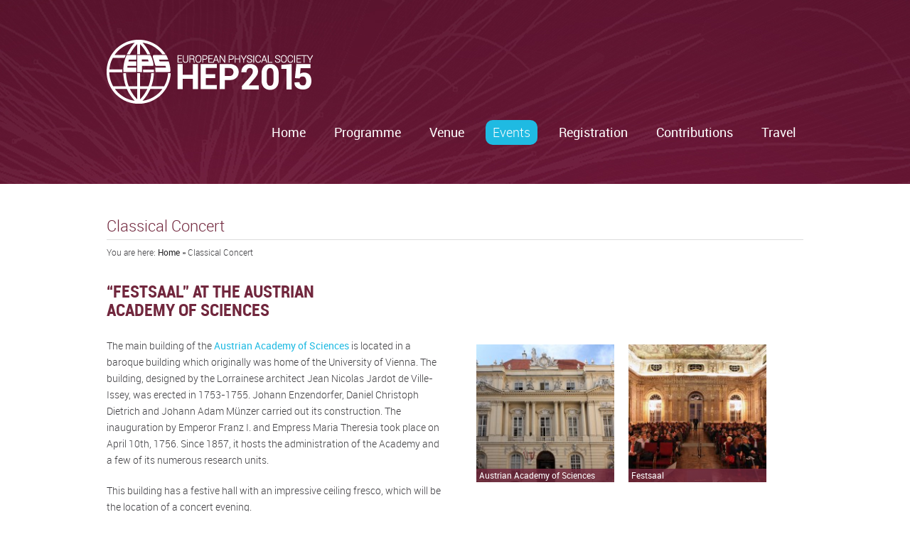

--- FILE ---
content_type: text/html
request_url: https://eps-hep2015.eu/classical-concert/
body_size: 7381
content:
<!DOCTYPE html>
<!--[if lt IE 7]>      <html class="no-js oldie lt-ie9 lt-ie8 lt-ie7"> <![endif]-->
<!--[if IE 7]>         <html class="no-js oldie lt-ie9 lt-ie8"> <![endif]-->
<!--[if IE 8]>         <html class="no-js oldie lt-ie9"> <![endif]-->
<!--[if gt IE 8]><!--> <html class="no-js"> <!--<![endif]-->
<head>
	<meta charset="UTF-8" />
<script type='text/javascript'>var ua = navigator.userAgent; var meta = document.createElement('meta');if((ua.toLowerCase().indexOf('android') > -1 && ua.toLowerCase().indexOf('mobile')) || ((ua.match(/iPhone/i)) || (ua.match(/iPad/i)))){ meta.name = 'viewport';	meta.content = 'target-densitydpi=device-dpi, width=device-width'; }var m = document.getElementsByTagName('meta')[0]; m.parentNode.insertBefore(meta,m);</script> 	<meta name="Author" content="AitThemes.com, http://www.ait-themes.com" />

	<title>Classical Concert | European Physical Society Conference on High Energy Physics 2015</title>

	<link rel="profile" href="http://gmpg.org/xfn/11" />
	<link rel="pingback" href="/xmlrpc.php" />

	<!--[if lt IE 9]>
		<script src="//ie7-js.googlecode.com/svn/version/2.1(beta4)/IE9.js"></script>
		<script src="/wp-content/themes/foocamp/design/js/libs/selectivizr-min.js"></script>
	<![endif]-->

<link rel="alternate" type="application/rss+xml" title="European Physical Society Conference on High Energy Physics 2015 &raquo; Feed" href="/feed" />
<link rel="alternate" type="application/rss+xml" title="European Physical Society Conference on High Energy Physics 2015 &raquo; Comments Feed" href="/comments/feed" />
<link rel="alternate" type="application/rss+xml" title="European Physical Society Conference on High Energy Physics 2015 &raquo; Classical Concert Comments Feed" href="/classical-concert/feed" />
		<script type="text/javascript">
			window._wpemojiSettings = {"baseUrl":"http:\/\/s.w.org\/images\/core\/emoji\/72x72\/","ext":".png","source":{"concatemoji":"\/wp-includes\/js\/wp-emoji-release.min.js?ver=4.2.16"}};
			!function(a,b,c){function d(a){var c=b.createElement("canvas"),d=c.getContext&&c.getContext("2d");return d&&d.fillText?(d.textBaseline="top",d.font="600 32px Arial","flag"===a?(d.fillText(String.fromCharCode(55356,56812,55356,56807),0,0),c.toDataURL().length>3e3):(d.fillText(String.fromCharCode(55357,56835),0,0),0!==d.getImageData(16,16,1,1).data[0])):!1}function e(a){var c=b.createElement("script");c.src=a,c.type="text/javascript",b.getElementsByTagName("head")[0].appendChild(c)}var f,g;c.supports={simple:d("simple"),flag:d("flag")},c.DOMReady=!1,c.readyCallback=function(){c.DOMReady=!0},c.supports.simple&&c.supports.flag||(g=function(){c.readyCallback()},b.addEventListener?(b.addEventListener("DOMContentLoaded",g,!1),a.addEventListener("load",g,!1)):(a.attachEvent("onload",g),b.attachEvent("onreadystatechange",function(){"complete"===b.readyState&&c.readyCallback()})),f=c.source||{},f.concatemoji?e(f.concatemoji):f.wpemoji&&f.twemoji&&(e(f.twemoji),e(f.wpemoji)))}(window,document,window._wpemojiSettings);
		</script>
		<style type="text/css">
img.wp-smiley,
img.emoji {
	display: inline !important;
	border: none !important;
	box-shadow: none !important;
	height: 1em !important;
	width: 1em !important;
	margin: 0 .07em !important;
	vertical-align: -0.1em !important;
	background: none !important;
	padding: 0 !important;
}
</style>
<link rel='stylesheet' id='icon-font-style-css'  href='/wp-content/plugins/mnky-vector-icons/css/icon-font-style.css?ver=4.2.16' type='text/css' media='all' />
<link rel='stylesheet' id='contact-form-7-css'  href='/wp-content/plugins/contact-form-7/includes/css/styles.css?ver=4.3.1' type='text/css' media='all' />
<link rel='stylesheet' id='rs-plugin-settings-css'  href='/wp-content/plugins/revslider/rs-plugin/css/settings.css?rev=4.6.0&#038;ver=4.2.16' type='text/css' media='all' />
<style id='rs-plugin-settings-inline-css' type='text/css'>
.tp-caption a{color:#ff7302;text-shadow:none;-webkit-transition:all 0.2s ease-out;-moz-transition:all 0.2s ease-out;-o-transition:all 0.2s ease-out;-ms-transition:all 0.2s ease-out}.tp-caption a:hover{color:#ffa902}
</style>
<link rel='stylesheet' id='ait-fancybox-css'  href='/wp-content/themes/foocamp/design/css/fancybox/jquery.fancybox-1.3.4.css?ver=4.2.16' type='text/css' media='all' />
<link rel='stylesheet' id='ait-colorbox-css'  href='/wp-content/themes/foocamp/design/css/colorbox.css?ver=4.2.16' type='text/css' media='all' />
<link rel='stylesheet' id='ait-hoverzoom-css'  href='/wp-content/themes/foocamp/design/css/hoverZoom.css?ver=4.2.16' type='text/css' media='all' />
<script type='text/javascript' src='/wp-includes/js/jquery/jquery.js?ver=1.11.2'></script>
<script type='text/javascript' src='/wp-includes/js/jquery/jquery-migrate.min.js?ver=1.2.1'></script>
<script type='text/javascript' src='/wp-content/plugins/revslider/rs-plugin/js/jquery.themepunch.tools.min.js?rev=4.6.0&#038;ver=4.2.16'></script>
<script type='text/javascript' src='/wp-content/plugins/revslider/rs-plugin/js/jquery.themepunch.revolution.min.js?rev=4.6.0&#038;ver=4.2.16'></script>
<script type='text/javascript' src='/wp-content/themes/foocamp/design/js/script.js?ver=4.2.16'></script>
<script type='text/javascript' src='/wp-content/themes/foocamp/design/js/libs/jbclock.js?ver=4.2.16'></script>
<script type='text/javascript' src='/wp-content/themes/foocamp/design/js/gridgallery.js?ver=4.2.16'></script>
<script type='text/javascript' src='/wp-content/themes/foocamp/design/js/libs/jquery.easing-1.3.min.js?ver=4.2.16'></script>
<script type='text/javascript' src='/wp-content/themes/foocamp/design/js/libs/hover.zoom.js?ver=4.2.16'></script>
<script type='text/javascript' src='/wp-content/themes/foocamp/design/js/libs/jquery.colorbox-min.js?ver=4.2.16'></script>
<script type='text/javascript' src='/wp-content/themes/foocamp/design/js/libs/jquery.fancybox-1.3.4.js?ver=4.2.16'></script>
<script type='text/javascript' src='/wp-content/themes/foocamp/design/js/libs/jquery.infieldlabel.js?ver=4.2.16'></script>
<script type='text/javascript' src='/wp-content/themes/foocamp/design/js/libs/jquery.quicksand.js?ver=4.2.16'></script>
<link rel="EditURI" type="application/rsd+xml" title="RSD" href="/xmlrpc.php?rsd" />
<link rel="wlwmanifest" type="application/wlwmanifest+xml" href="/wp-includes/wlwmanifest.xml" /> 
<meta name="generator" content="WordPress 4.2.16" />
<link rel='canonical' href='/classical-concert' />
<link rel='shortlink' href='/?p=10093' />
		<!--[if lte IE 7]>
			<link href="/wp-content/plugins/mnky-vector-icons/css/ie7.min.css" media="screen" rel="stylesheet" type="text/css">
		<![endif]-->
	
	<link id="ait-style" rel="stylesheet" type="text/css" media="all" href="/wp-content/themes/foocamp/style.css?1427200026" />

</head>


<body class="page page-id-10093 page-template-default  ait-rounder" data-themeurl="/wp-content/themes/foocamp">

	<script> document.body.className+=' js' </script>

	<div class="mainpage">
		<header class="page-header" role="banner">


			<div class="header-holder">
				<div class="wrapper">
		            <a href="/" class="logo">
		                <img src="/wp-content/uploads/logo_hep2015.png" alt="Great Wordpress Conference Theme" />
		            </a>

					<div class="main-navigation clearfix right">

						<aside class="quick-info right">

							<!-- WPML plugin required -->


						</aside>

						<div class="menu-container">
							<div class="menu-content defaultContentWidth">
								<div id="mainmenu-dropdown-duration" style="display: none;">200</div>
								<div id="mainmenu-dropdown-easing" style="display: none;">swing</div>
								<span class="menubut bigbut">Main Menu</span>
<nav class="mainmenu"><ul id="menu-main-menu" class="menu"><li id="menu-item-9440" class="menu-item menu-item-type-post_type menu-item-object-page menu-item-has-children menu-item-9440"><a href="/">Home</a>
<ul class="sub-menu">
	<li id="menu-item-9467" class="menu-item menu-item-type-post_type menu-item-object-page menu-item-9467"><a href="/committees">Committees</a></li>
	<li id="menu-item-9487" class="menu-item menu-item-type-post_type menu-item-object-page menu-item-9487"><a href="/contact">Contact Us</a></li>
	<li id="menu-item-10077" class="menu-item menu-item-type-post_type menu-item-object-page menu-item-10077"><a href="/deadlines">Deadlines</a></li>
	<li id="menu-item-10076" class="menu-item menu-item-type-post_type menu-item-object-page menu-item-10076"><a href="/poster">Poster</a></li>
</ul>
</li>
<li id="menu-item-9765" class="menu-item menu-item-type-post_type menu-item-object-page menu-item-has-children menu-item-9765"><a href="/programme">Programme</a>
<ul class="sub-menu">
	<li id="menu-item-13588" class="menu-item menu-item-type-post_type menu-item-object-page menu-item-13588"><a href="/live-webcast">Live Webcast</a></li>
	<li id="menu-item-13537" class="menu-item menu-item-type-post_type menu-item-object-page menu-item-13537"><a target="_blank" href="/wp-content/uploads/Bulletin_EPS2015.pdf#new_tab">Download Bulletin</a></li>
	<li id="menu-item-10090" class="menu-item menu-item-type-post_type menu-item-object-page menu-item-10090"><a href="/topics">Topics</a></li>
	<li id="menu-item-13161" class="menu-item menu-item-type-post_type menu-item-object-page menu-item-13161"><a target="_blank" href="https://indico.cern.ch/event/356420/timetable/#all#new_tab">Timetable ></a></li>
	<li id="menu-item-10089" class="menu-item menu-item-type-post_type menu-item-object-page menu-item-10089"><a href="/conveners">Conveners</a></li>
	<li id="menu-item-10088" class="menu-item menu-item-type-post_type menu-item-object-page menu-item-10088"><a href="/deadlines-2">Deadlines</a></li>
	<li id="menu-item-10087" class="menu-item menu-item-type-post_type menu-item-object-page menu-item-10087"><a target="_blank" href="https://indico.cern.ch/event/356420/#new_tab">Indico ></a></li>
	<li id="menu-item-13517" class="menu-item menu-item-type-post_type menu-item-object-page menu-item-13517"><a target="_blank" href="/wp-content/uploads/EPSHEP_BookOfAbstracts_final.pdf#new_tab">Information Booklet</a></li>
	<li id="menu-item-13582" class="menu-item menu-item-type-post_type menu-item-object-page menu-item-13582"><a href="/programme/elsevier-best-poster-award">Elsevier best poster award</a></li>
</ul>
</li>
<li id="menu-item-9492" class="menu-item menu-item-type-post_type menu-item-object-page menu-item-has-children menu-item-9492"><a href="/venue">Venue</a>
<ul class="sub-menu">
	<li id="menu-item-9496" class="menu-item menu-item-type-post_type menu-item-object-page menu-item-9496"><a href="/floor-plan">Floor Plan</a></li>
	<li id="menu-item-9500" class="menu-item menu-item-type-post_type menu-item-object-page menu-item-9500"><a href="/internet-access">Internet Access</a></li>
</ul>
</li>
<li id="menu-item-12654" class="menu-item menu-item-type-post_type menu-item-object-page current-menu-ancestor current_page_ancestor menu-item-has-children menu-item-12654"><a href="/events">Events</a>
<ul class="sub-menu">
	<li id="menu-item-9508" class="menu-item menu-item-type-post_type menu-item-object-page current-menu-ancestor current-menu-parent current_page_parent current_page_ancestor menu-item-has-children menu-item-9508"><a href="/social-events">Social Events</a>
	<ul class="sub-menu">
		<li id="menu-item-10102" class="menu-item menu-item-type-post_type menu-item-object-page menu-item-10102"><a href="/welcome-reception">Welcome Reception</a></li>
		<li id="menu-item-10676" class="menu-item menu-item-type-post_type menu-item-object-page menu-item-10676"><a href="/heurigen-reception">Heurigen Reception</a></li>
		<li id="menu-item-11257" class="menu-item menu-item-type-post_type menu-item-object-page menu-item-11257"><a href="/portraittheater-curie_meitner_lamarr_indivisible">Portraittheater</a></li>
		<li id="menu-item-10101" class="menu-item menu-item-type-post_type menu-item-object-page current-menu-item page_item page-item-10093 current_page_item menu-item-10101"><a href="/classical-concert">Classical Concert</a></li>
		<li id="menu-item-13208" class="menu-item menu-item-type-post_type menu-item-object-page menu-item-13208"><a href="/excursion-to-medaustron">Excursion to MedAustron</a></li>
		<li id="menu-item-10100" class="menu-item menu-item-type-post_type menu-item-object-page menu-item-10100"><a href="/excursion-sundaywachau">Excursions on Sunday</a></li>
		<li id="menu-item-11309" class="menu-item menu-item-type-post_type menu-item-object-page menu-item-11309"><a href="/schonbrunn-palace-tour-before-dinner">Schönbrunn Palace Tour</a></li>
		<li id="menu-item-10099" class="menu-item menu-item-type-post_type menu-item-object-page menu-item-10099"><a href="/conference-gala-dinner">Conference Gala Dinner</a></li>
	</ul>
</li>
	<li id="menu-item-12656" class="menu-item menu-item-type-post_type menu-item-object-page menu-item-has-children menu-item-12656"><a href="/public-events">Public Events</a>
	<ul class="sub-menu">
		<li id="menu-item-12652" class="menu-item menu-item-type-post_type menu-item-object-page menu-item-12652"><a href="/exhibition-spurensuche">Exhibition &#8220;Spurensuche&#8221;</a></li>
		<li id="menu-item-13256" class="menu-item menu-item-type-post_type menu-item-object-page menu-item-13256"><a href="/artcms-exhibition">Art@CMS exhibition</a></li>
		<li id="menu-item-13371" class="menu-item menu-item-type-post_type menu-item-object-page menu-item-13371"><a href="/passionate-about">&#8220;passionate about&#8221;</a></li>
		<li id="menu-item-13370" class="menu-item menu-item-type-post_type menu-item-object-page menu-item-13370"><a href="/women-in-physics">&#8220;Women in Physics&#8221;</a></li>
		<li id="menu-item-12651" class="menu-item menu-item-type-post_type menu-item-object-page menu-item-12651"><a href="/open-air-cinema">Open Air Cinema</a></li>
		<li id="menu-item-13369" class="menu-item menu-item-type-post_type menu-item-object-page menu-item-13369"><a href="/public-lecture">Public Lecture</a></li>
		<li id="menu-item-12650" class="menu-item menu-item-type-post_type menu-item-object-page menu-item-12650"><a href="/public-talks">Public Talks</a></li>
	</ul>
</li>
</ul>
</li>
<li id="menu-item-9516" class="menu-item menu-item-type-post_type menu-item-object-page menu-item-has-children menu-item-9516"><a href="/registration">Registration</a>
<ul class="sub-menu">
	<li id="menu-item-10115" class="menu-item menu-item-type-post_type menu-item-object-page menu-item-10115"><a target="_blank" href="https://secure.austropa-interconvention.at/ei/getdemo.ei?id=812&#038;s=_4180LP4HE#new_tab">Registration Form ></a></li>
	<li id="menu-item-10117" class="menu-item menu-item-type-post_type menu-item-object-page menu-item-10117"><a href="/payment-information">Conference Fee</a></li>
	<li id="menu-item-10118" class="menu-item menu-item-type-post_type menu-item-object-page menu-item-10118"><a href="/accommodation">Pre-booked Hotels</a></li>
	<li id="menu-item-10116" class="menu-item menu-item-type-post_type menu-item-object-page menu-item-10116"><a href="/local-registration">Registration Desk</a></li>
	<li id="menu-item-9527" class="menu-item menu-item-type-post_type menu-item-object-page menu-item-has-children menu-item-9527"><a href="/industrial-exhibition">Industrial Exhibition</a>
	<ul class="sub-menu">
		<li id="menu-item-10124" class="menu-item menu-item-type-post_type menu-item-object-page menu-item-10124"><a href="/information-for-exhibitors">Information for Exhibitors</a></li>
		<li id="menu-item-10123" class="menu-item menu-item-type-post_type menu-item-object-page menu-item-10123"><a href="/wp-content/uploads/booking_form_companies_EPS_HEP_2015.pdf">Booking form ></a></li>
	</ul>
</li>
</ul>
</li>
<li id="menu-item-9515" class="menu-item menu-item-type-post_type menu-item-object-page menu-item-has-children menu-item-9515"><a href="/contributions">Contributions</a>
<ul class="sub-menu">
	<li id="menu-item-10143" class="menu-item menu-item-type-post_type menu-item-object-page menu-item-10143"><a href="/abstracts">Abstracts</a></li>
	<li id="menu-item-10142" class="menu-item menu-item-type-post_type menu-item-object-page menu-item-10142"><a href="/slides">Slides</a></li>
	<li id="menu-item-10141" class="menu-item menu-item-type-post_type menu-item-object-page menu-item-10141"><a href="/poster-2">Poster</a></li>
	<li id="menu-item-10139" class="menu-item menu-item-type-post_type menu-item-object-page menu-item-10139"><a target="_blank" href="https://indico.cern.ch/event/356420/call-for-abstracts/submit#new_tab">Submit Abstract ></a></li>
	<li id="menu-item-10138" class="menu-item menu-item-type-post_type menu-item-object-page menu-item-10138"><a href="/proceedings">Proceedings</a></li>
</ul>
</li>
<li id="menu-item-9525" class="menu-item menu-item-type-post_type menu-item-object-page menu-item-has-children menu-item-9525"><a href="/travel">Travel</a>
<ul class="sub-menu">
	<li id="menu-item-10144" class="menu-item menu-item-type-post_type menu-item-object-page menu-item-10144"><a href="/venue">Venue</a></li>
	<li id="menu-item-10165" class="menu-item menu-item-type-post_type menu-item-object-page menu-item-10165"><a href="/hotel">Hotels</a></li>
	<li id="menu-item-10164" class="menu-item menu-item-type-post_type menu-item-object-page menu-item-10164"><a href="/maps">Maps</a></li>
	<li id="menu-item-10163" class="menu-item menu-item-type-post_type menu-item-object-page menu-item-10163"><a href="/interesting-places-nearby">Interesting Places nearby</a></li>
	<li id="menu-item-10057" class="menu-item menu-item-type-post_type menu-item-object-page menu-item-10057"><a href="/arrival">Arrival</a></li>
	<li id="menu-item-10162" class="menu-item menu-item-type-post_type menu-item-object-page menu-item-10162"><a href="/visa-information">Visa Information</a></li>
	<li id="menu-item-10161" class="menu-item menu-item-type-post_type menu-item-object-page menu-item-10161"><a href="/public-transportation">Public Transportation</a></li>
	<li id="menu-item-10159" class="menu-item menu-item-type-post_type menu-item-object-page menu-item-10159"><a href="/vienna-art-culture">Vienna Art &#038; Culture</a></li>
	<li id="menu-item-10160" class="menu-item menu-item-type-post_type menu-item-object-page menu-item-10160"><a href="/practical-information">Practical Information</a></li>
</ul>
</li>
</ul></nav>							</div>
						</div>

					</div> <!-- /.main-navigation -->
				</div> <!-- /.header-holder -->
			</div>  <!-- /.wrapper -->

		</header>
<div id="sections">
	


    
	  



<section class="section content-section">

<div id="container" class="subpage wrapper onecolumn">

	<div id="content" class="entry-content clearfix" role="main">
		<div class="content-wrapper clearfix">

			<header class="entry-title clearfix">
				<h1>Classical Concert</h1>
				<span class="breadcrumbs">You are here: <span class="crumbs"><a href="/">Home</a> &raquo; <span class="current">Classical Concert</span></span></span>
			</header>

			<div class="post-content">
				<h2>&#8220;FESTSAAL&#8221; AT THE AUSTRIAN<br />
ACADEMY OF SCIENCES</h2>
<div class="sc-column one-half">
<p>The main building of the <a href="http://www.oeaw.ac.at/en/austrian-academy-of-sciences/" target="_blank">Austrian Academy of Sciences</a> is located in a baroque building which originally was home of the University of Vienna. The building, designed by the Lorrainese architect Jean Nicolas Jardot de Ville-Issey, was erected in 1753-1755. Johann Enzendorfer, Daniel Christoph Dietrich and Johann Adam Münzer carried out its construction. The inauguration by Emperor Franz I. and Empress Maria Theresia took place on April 10th, 1756. Since 1857, it hosts the administration of the Academy and a few of its numerous research units.</p>
<p>This building has a festive hall with an impressive ceiling fresco, which will be the location of a concert evening.</p>
<p>Here you can find the <a href="/wp-content/uploads/Concert.pdf" target="_blank">concert program.</a></p>
<p><span style="color: #b463ac;"><span class="su-highlight" style="background:#71273d;color:#ffffff">&nbsp;This Concert is not included in the conference fee and has to be paid separately.&nbsp;</span></span></p>
</div><div class="sc-column sc-column-last one-half-last">
<div class="su-custom-gallery su-custom-gallery-title-always"><div class="su-custom-gallery-slide"><a href="/wp-content/uploads/Oeaw.jpg" title="Austrian Academy of Sciences"><img src="/wp-content/uploads/Oeaw-200x200.jpg" alt="Austrian Academy of Sciences" width="200" height="200" /><span class="su-custom-gallery-title">Austrian Academy of Sciences</span></a></div><div class="su-custom-gallery-slide"><a href="/wp-content/uploads/6eb1fb6274.jpg" title="Festsaal"><img src="/wp-content/uploads/6eb1fb6274-200x200.jpg" alt="Festsaal" width="200" height="200" /><span class="su-custom-gallery-title">Festsaal</span></a></div><div class="su-clear"></div></div>
</div><div class="clearing"></div>
<b></b></p>
<ul class="sc-list style4 line">
<li><strong>Date:</strong> Monday, 27 July</li>
<li><strong>Time:</strong> 19:30</li>
<li><strong>Address:</strong> Dr. Ignaz Seipel Platz 2, 1010 Vienna</li>
<li><strong>Place:</strong> Festsaal</li>
<li><strong>Public Transport: </strong>Underground 2 &#8220;Schottentor&#8221; (direction Karlsplatz) to station &#8220;Volkstheater&#8221;, change to underground 3 (direction Simmering) to &#8220;Stubentor&#8221; &#8211; takes approx. 11 min.</li>
<li><strong>Walking distance:</strong> approx. 25 min.</li>
<li><strong>Maximum number of participants: </strong>300</li>
<li><strong>Ticket costs: </strong>€ 10,00 (bookable at the online registration)</li>
<li><strong>Map:</strong> Please have a look at the <a href="https://maps.google.at/maps/ms?msid=214371219366928944042.0004e1dee4eae72c78a38&amp;msa=0&amp;ll=48.213121,16.360547&amp;spn=0.001342,0.002411" target="_blank">map</a> for the respective locations.</li>
</ul>
<p><b></b></p>

			</div>

		</div> <!-- /.content-wrapper -->


<div id="comments">



</div><!-- #comments -->



	</div> <!-- /#content -->


</div> <!-- /#container -->

</section>


	
</div>

	<div class="footer-upper"><!-- placeholder --></div>
	<footer class="page-footer">
		<aside class="footer-widgets">
			<div class="wrapper">
<div id="text-9" class="box widget-container widget_text"><div class="box-wrapper"><h2 class="widget-title">organized by</h2>			<div class="textwidget"><img class="alignleft wp-image-13186" src="/wp-content/uploads/logoleiste_organizer_24_03_2015.png" alt="logoleiste_organizer_24_03_2015" width="365" height="58" /></div>
		</div></div><div id="text-10" class="box widget-container widget_text"><div class="box-wrapper"><h2 class="widget-title">supported by</h2>			<div class="textwidget"><img class="size-full wp-image-13512 alignleft" src="/wp-content/uploads/logoleiste_supporter_06_07_2015.png" alt="logoleiste_supporter_06_07_2015" width="436" height="58" /></div>
		</div></div>			</div>
		</aside>

		<aside class="footer-line wrapper">
			<div class="footer-upper-line"><!-- placeholder --></div>
			<div class="footer-text clearfix">
				<div class="footer-text left"><p>© 2013 Copyright by HEPHY - Institute of High Energy Physics of the Austrian Academy of Sciences</p></div> 
				<div class="footer-menu right clearfix">
<nav class="footer-menu"><ul id="menu-footer-menu" class="menu clear"><li id="menu-item-11613" class="menu-item menu-item-type-post_type menu-item-object-page menu-item-11613"><a href="/">Home</a></li>
<li id="menu-item-9537" class="menu-item menu-item-type-post_type menu-item-object-page menu-item-9537"><a href="/imprint">Imprint</a></li>
<li id="menu-item-9548" class="menu-item menu-item-type-post_type menu-item-object-page menu-item-9548"><a href="/contact">Contact Us</a></li>
</ul></nav>				</div>
			</div>
		</aside>
	</footer>
	</div>

<link rel='stylesheet' id='su-content-shortcodes-css'  href='/wp-content/plugins/shortcodes-ultimate/assets/css/content-shortcodes.css?ver=5.0.0' type='text/css' media='all' />
<link rel='stylesheet' id='su-galleries-shortcodes-css'  href='/wp-content/plugins/shortcodes-ultimate/assets/css/galleries-shortcodes.css?ver=5.0.0' type='text/css' media='all' />
<script type='text/javascript' src='/wp-includes/js/comment-reply.min.js?ver=4.2.16'></script>
<script type='text/javascript' src='/wp-content/plugins/contact-form-7/includes/js/jquery.form.min.js?ver=3.51.0-2014.06.20'></script>
<script type='text/javascript'>
/* <![CDATA[ */
var _wpcf7 = {"loaderUrl":"\/wp-content\/plugins\/contact-form-7\/images\/ajax-loader.gif","recaptchaEmpty":"Please verify that you are not a robot.","sending":"Sending ...","cached":"1"};
/* ]]> */
</script>
<script type='text/javascript' src='/wp-content/plugins/contact-form-7/includes/js/scripts.js?ver=4.3.1'></script>
<script type='text/javascript' src='/wp-includes/js/jquery/ui/core.min.js?ver=1.11.4'></script>
<script type='text/javascript' src='/wp-includes/js/jquery/ui/widget.min.js?ver=1.11.4'></script>
<script type='text/javascript' src='/wp-includes/js/jquery/ui/tabs.min.js?ver=1.11.4'></script>
<script type='text/javascript' src='/wp-includes/js/jquery/ui/accordion.min.js?ver=1.11.4'></script>
<script type='text/javascript' src='/wp-content/plugins/page-links-to/js/new-tab.min.js?ver=2.9.8'></script>


<!-- Shortcodes Ultimate custom CSS - begin -->
<style type='text/css'>
.su-custom-gallery { margin-bottom: 1.5em }
.su-custom-gallery:after,
.su-custom-gallery:before {
	content: "";
	display: table;
}
.su-custom-gallery:after { clear: both }
.su-custom-gallery-slide {
	position: relative;
	float: left;
	margin: 0.5em;
	overflow: hidden;
}
.su-custom-gallery-slide a {
	display: block;
	width: 100%;
	height: 100%;
}
.su-custom-gallery-slide img {
	display: block;
	margin: 0;
	padding: 3px;
	border: 0;
	background: #fff;
	box-sizing: border-box;
	-moz-box-sizing: border-box;
	-webkit-box-sizing: border-box;
	border-radius: 0;
	-moz-border-radius: 0;
	-webkit-border-radius: 0;
	box-shadow: none;
	-moz-box-shadow: none;
	-webkit-box-shadow: none;
	transition: all .2s;
	-o-transition: all .2s;
	-ie-transition: all .2s;
	-moz-transition: all .2s;
	-webkit-transition: all .2s;
}
.su-custom-gallery-slide:hover img {
	background: #eee;
	border: 0;
}
.su-custom-gallery-slide span {
	position: absolute;
	left: 3px;
	bottom: 3px;
	right: 3px;
	display: block;
	padding: 2px 4px;
	font-size: 12px;
	color: #fff;
	background: rgb(113, 39, 61);
	background: rgba(113, 39, 61, 0.8);
	line-height: 1.3;
	opacity: 0;
	filter: alpha(opacity=0);
	transition: all .2s;
	-o-transition: all .2s;
	-ie-transition: all .2s;
	-moz-transition: all .2s;
	-webkit-transition: all .2s;
}
.su-custom-gallery-slide:hover span {
	opacity: 1;
	filter: alpha(opacity=100);
}
.su-custom-gallery-title-never span { display: none }
.su-custom-gallery-title-always span {
	opacity: 1;
	filter: alpha(opacity=100);
}



</style>
<!-- Shortcodes Ultimate custom CSS - end -->



<!-- Piwik -->
<script type="text/javascript">
 var _paq = _paq || [];
 _paq.push(['trackPageView']);
 _paq.push(['enableLinkTracking']);
 (function() {
   var u="//www.hephy.at/piwik/";
   _paq.push(['setTrackerUrl', u+'piwik.php']);
   _paq.push(['setSiteId', 10]);
   var d=document, g=d.createElement('script'), s=d.getElementsByTagName('script')[0];
   g.type='text/javascript'; g.async=true; g.defer=true; g.src=u+'piwik.js'; s.parentNode.insertBefore(g,s);
 })();
</script>
<noscript><p><img src="//www.hephy.at/piwik/piwik.php?idsite=10" style="border:0;" alt="" /></p></noscript>
<!-- End Piwik Code -->

</body>
</html>
<!-- Performance optimized by W3 Total Cache. Learn more: https://www.w3-edge.com/products/

Object Caching 2764/2784 objects using memcache
Page Caching using memcache
Database Caching 1/27 queries in 0.008 seconds using memcache

 Served from: eps-hep2015.eu @ 2017-10-17 20:46:04 by W3 Total Cache -->

--- FILE ---
content_type: text/css
request_url: https://eps-hep2015.eu/wp-content/plugins/mnky-vector-icons/css/icon-font-style.css?ver=4.2.16
body_size: 9889
content:
/*!
 FONT AUTHOR:
 -------------------------------------------------------

 * 	Font Awesome 3.0.2
 *  the iconic font designed for use with Twitter Bootstrap
 *  -------------------------------------------------------
 *  The full suite of pictographic icons, examples, and documentation
 *  can be found at: http://fortawesome.github.com/Font-Awesome/
 *
 *  License
 *  -------------------------------------------------------
 *  - The Font Awesome font is licensed under the SIL Open Font License - http://scripts.sil.org/OFL
 *  - Font Awesome CSS, LESS, and SASS files are licensed under the MIT License -
 *    http://opensource.org/licenses/mit-license.html
 *  - The Font Awesome pictograms are licensed under the CC BY 3.0 License - http://creativecommons.org/licenses/by/3.0/

 *  Contact
 *  -------------------------------------------------------
 *  Email: dave@davegandy.com
 *  Twitter: http://twitter.com/fortaweso_me
 *  Work: Lead Product Designer @ http://kyruus.com
 
 FONT AUTHOR:
 -------------------------------------------------------

*	Zocial Butons
*	http://zocial.smcllns.com
*	by Sam Collins (@smcllns)
*	License: http://opensource.org/licenses/mit-license.php

 FONT AUTHOR:
 -------------------------------------------------------

*	105 Loops
*	http://dribbble.com/shots/707117-105-Loops-with-PSD
*	by Pranav
*	License: Custom

 FONT AUTHOR:
 -------------------------------------------------------

*	IcoMoon
*	http://icomoon.io/
*	by Keyamoon
*	License: CC License (CC BY 3.0)
 
 
 WORDPRESS PLUGIN:
 -------------------------------------------------------
 
*  	Author: MNKY Studio
*	Author URI: http://www.mnkystudio.com/
	
 */
 
 
 
@font-face{
	font-family:'FontAwesome' !important;
	src:url('/wp-content/plugins/mnky-vector-icons/inc/font/fontawesome-webfont.eot?v=3.0.1');
	src:url('/wp-content/plugins/mnky-vector-icons/inc/font/fontawesome-webfont.eot#iefix&v=3.0.1') format('embedded-opentype'),
	url('/wp-content/plugins/mnky-vector-icons/inc/font/fontawesome-webfont.svg#fontawesomeregular') format('svg'),
	url('/wp-content/plugins/mnky-vector-icons/inc/font/fontawesome-webfont.woff?v=3.0.1') format('woff'),
	url('/wp-content/plugins/mnky-vector-icons/inc/font/fontawesome-webfont.ttf?v=3.0.1') format('truetype');
	font-weight:normal;
	font-style:normal; 
}

@font-face{
	font-family:'zocial'  !important;
	src:url('/wp-content/plugins/mnky-vector-icons/inc/font/zocial-regular-webfont.eot?v=3.0.1');
	src:url('/wp-content/plugins/mnky-vector-icons/inc/font/zocial-regular-webfont.eot#iefix&v=3.0.1') format('embedded-opentype'),
	url('/wp-content/plugins/mnky-vector-icons/inc/font/zocial-regular-webfont.ttf?v=3.0.1') format('truetype'),
	url('/wp-content/plugins/mnky-vector-icons/inc/font/zocial-regular-webfont.woff?v=3.0.1') format('woff'),
	url('/wp-content/plugins/mnky-vector-icons/inc/font/zocial-regular-webfont.svg#zocialregular') format('svg');
	font-weight:normal;
	font-style:normal; 
}

@font-face {
	font-family: 'loop-icons'  !important;
	src:url('/wp-content/plugins/mnky-vector-icons/inc/font/loop-icons.eot');
	src:url('/wp-content/plugins/mnky-vector-icons/inc/font/loop-icons.eot#iefix') format('embedded-opentype'),
	url('/wp-content/plugins/mnky-vector-icons/inc/font/loop-icons.svg#loop-icons') format('svg'),
	url('/wp-content/plugins/mnky-vector-icons/inc/font/loop-icons.ttf') format('truetype'),
	url('/wp-content/plugins/mnky-vector-icons/inc/font/loop-icons.woff') format('woff');
	font-weight: normal;
	font-style: normal;
}

@font-face {
	font-family: 'moon'  !important;
	src:url('/wp-content/plugins/mnky-vector-icons/inc/font/moon.eot');
	src:url('/wp-content/plugins/mnky-vector-icons/inc/font/moon.eot#iefix') format('embedded-opentype'),
		url('/wp-content/plugins/mnky-vector-icons/inc/font/moon.svg#moon') format('svg'),
		url('/wp-content/plugins/mnky-vector-icons/inc/font/moon.ttf') format('truetype'),
		url('/wp-content/plugins/mnky-vector-icons/inc/font/moon.woff') format('woff');
	font-weight: normal;
	font-style: normal;
}


@media screen and (-webkit-min-device-pixel-ratio:0) {
    @font-face {
        font-family: 'zocial'  !important;
		src: url('/wp-content/plugins/mnky-vector-icons/inc/font/zocial-regular-webfont.svg#zocialregular') format('svg');

    }
}

a:hover, a:active, a:focus {
	outline: 0 !important;
}

a [class^="awesome-"], a [class*=" awesome-"], a [class^="zocial-"], a [class*=" zocial-"], a [class^="loop-"], a [class*=" loop-"], a [class^="moon-"], a [class*=" moon-"] {
	cursor:pointer;
	outline: 0 !important;
}

[class^="loop-"], [class*=" loop-"], [class^="moon-"], [class*=" moon-"] {
	cursor:default;
}

ul.icons {
	list-style-type: none !important;
	text-indent: -0.75em;
} 

/*---------------------------------------------------------------*/
/* Font Awesome
/*---------------------------------------------------------------*/

[class^="awesome-"],
[class*=" awesome-"] {
	font-family: FontAwesome  !important;
	font-weight: normal;
	font-style: normal;
	text-decoration: none;
	-webkit-font-smoothing: antialiased;
	display: inline;
	width: auto;
	height: auto;
	line-height: normal;
	vertical-align: baseline;
	background-image: none;
	background-position: 0% 0%;
	background-repeat: repeat;
	margin-top: 0;
	cursor:default;
}
[class^="awesome-"]:before,
[class*=" awesome-"]:before {
	text-decoration: none;
	display: inline-block;
	speak: none;
}
/* makes sure icons active on rollover in links */
a [class^="awesome-"],
a [class*=" awesome-"] {
	display: inline-block;
}
li [class^="awesome-"],
li [class*=" awesome-"] {
	display: inline-block;
	width: 1.25em;
	text-align: center;
}

/*---------------------------------------------------------------*/
/* Zocial
/*---------------------------------------------------------------*/

[class^="zocial-"],
[class*=" zocial-"] {
	font-family: zocial  !important;
	font-weight: normal;
	font-style: normal;
	text-decoration: none;
	-webkit-font-smoothing: antialiased;
	display: inline;
	width: auto;
	height: auto;
	line-height: normal;
	vertical-align: baseline;
	background-image: none;
	background-position: 0% 0%;
	background-repeat: repeat;
	margin-top: 0;
	cursor:default;
}
[class^="zocial-"]:before,
[class*=" zocial-"]:before {
	text-decoration: none;
	display: inline-block;
	speak: none;
}

/*---------------------------------------------------------------*/
/* Loop
/*---------------------------------------------------------------*/

[class^="loop-"]:before,
[class*=" loop-"]:before {
	font-family: 'loop-icons'  !important;
	speak: none;
	font-style: normal;
	font-weight: normal;
	line-height: 1;
	text-decoration: none;
	-webkit-font-smoothing: antialiased;
}




/*---------------------------------------------------------------*/
/* Moon
/*---------------------------------------------------------------*/

[class^="moon-"]:before,
[class*=" moon-"]:before {
	font-family: 'moon'  !important;
	speak: none;
	font-style: normal;
	font-weight: normal;
	line-height: 1;
	text-decoration: none;
	-webkit-font-smoothing: antialiased;
}


/*---------------------------------------------------------------*/
/* Icon styles
/*---------------------------------------------------------------*/

.pull-right {
	float: right;
}
.pull-left {
	float: left;
}
[class^="awesome-"].pull-left,
[class*=" awesome-"].pull-left {
	margin-right: .3em;
}
[class^="awesome-"].pull-right,
[class*=" awesome-"].pull-right {
	margin-left: .3em;
}
[class^="zocial-"].pull-left,
[class*=" zocial-"].pull-left {
	margin-right: .3em;
}
[class^="zocial-"].pull-right,
[class*=" zocial-"].pull-right {
	margin-left: .3em;
}
[class^="loop-"].pull-left,
[class*=" loop-"].pull-left {
	margin-right: .3em;
}
[class^="loop-"].pull-right,
[class*=" loop-"].pull-right {
	margin-left: .3em;
}
[class^="loop-"].pull-left,
[class*=" loop-"].pull-left {
	margin-right: .3em;
}
[class^="loop-"].pull-right,
[class*=" loop-"].pull-right {
	margin-left: .3em;
}
.icon-spin {
	display: inline-block;
	-moz-animation: spin 2s infinite linear;
	-o-animation: spin 2s infinite linear;
	-webkit-animation: spin 2s infinite linear;
	animation: spin 2s infinite linear;
}
.hover-fade{
	opacity:1; 
	filter:alpha(opacity=100); /* For IE8 and earlier */
	-webkit-transition: all 0.5s ease-out;
	-moz-transition: all 0.5s ease-out;
	transition: all 0.5s ease-out;
}
.hover-fade:hover{
	opacity:0.65; 
	filter:alpha(opacity=65); /* For IE8 and earlier */
	-webkit-transition: all 0.4s ease-in-out;
	-moz-transition: all 0.4s ease-in-out;
	transition: all 0.4s ease-in-out;
}
.icon-background, .metro-background {
	color: #fff;
	display: inline-block;
	padding: 0.09em 0 0;
	overflow: hidden;
	max-width: 2.4em;
	padding-right: 0;
	max-height: 2.09em;
	text-align: center;
	text-decoration: none;
	white-space: nowrap;
	-moz-user-select: none;
	-webkit-user-select: none;
	user-select: none;
}
.icon-background{
	border: 1px solid #777;
	border-color: rgba(0,0,0,0.2);
	border-bottom-color: #333;
	border-bottom-color: rgba(0,0,0,0.4);
	background-image: -moz-linear-gradient(top,  rgba(255,255,255,0.1) 0%, rgba(255,255,255,0.05) 49%, rgba(0,0,0,0.05) 51%, rgba(0,0,0,0.1) 100%);
	background-image: -webkit-gradient(linear, left top, left bottom, color-stop(0%,rgba(255,255,255,0.1)), color-stop(49%,rgba(255,255,255,0.05)), color-stop(51%,rgba(0,0,0,0.05)), color-stop(100%,rgba(0,0,0,0.1)));
	background-image: -webkit-linear-gradient(top,  rgba(255,255,255,0.1) 0%,rgba(255,255,255,0.05) 49%,rgba(0,0,0,0.05) 51%,rgba(0,0,0,0.1) 100%);
	background-image: -o-linear-gradient(top,  rgba(255,255,255,0.1) 0%,rgba(255,255,255,0.05) 49%,rgba(0,0,0,0.05) 51%,rgba(0,0,0,0.1) 100%);
	background-image: -ms-linear-gradient(top,  rgba(255,255,255,0.1) 0%,rgba(255,255,255,0.05) 49%,rgba(0,0,0,0.05) 51%,rgba(0,0,0,0.1) 100%);
	background-image: linear-gradient(to bottom,  rgba(255,255,255,0.1) 0%,rgba(255,255,255,0.05) 49%,rgba(0,0,0,0.05) 51%,rgba(0,0,0,0.1) 100%);
	filter: progid:DXImageTransform.Microsoft.gradient( startColorstr='#1affffff', endColorstr='#1a000000',GradientType=0 );
	-moz-box-shadow: inset 0 0.08em 0 rgba(255,255,255,0.4), inset 0 0 0.1em rgba(255,255,255,0.9);
	-webkit-box-shadow: inset 0 0.08em 0 rgba(255,255,255,0.4), inset 0 0 0.1em rgba(255,255,255,0.9);
	box-shadow: inset 0 0.08em 0 rgba(255,255,255,0.4), inset 0 0 0.1em rgba(255,255,255,0.9);
	-moz-border-radius: .3em;
	-webkit-border-radius: .3em;
	border-radius: .3em;
}
.icon-background:before, .metro-background:before {
	content: "";
	float: left;
	font-size: 120%;
	line-height:1.65;
	font-style: normal;
	font-weight: normal;
	margin: 0 0.5em 0 0;
	text-align: center;
	text-decoration: none;
	text-transform: none;
	padding: 0;
	width: 2em;
	height: 2em;
	border: none;
	box-shadow: none;	
	-moz-font-smoothing: antialiased;
	-webkit-font-smoothing: antialiased;
	font-smoothing: antialiased;
}

.hover-show-color{
	color:#ccc !important;
	-webkit-transition: all 0.4s ease-out;
	-moz-transition: all 0.4s ease-out;
	transition: all 0.4s ease-out;
}
.hover-show-color:hover{	
	color:inherit !important;
	-webkit-transition: all 0.4s ease-in-out;
	-moz-transition: all 0.4s ease-in-out;
	transition: all 0.4s ease-in-out;
}
.hover-show-color-bg{
	color:#666 !important;
	border: 1px solid #aaa;
	border-color: rgba(0,0,0,0.3);
	border-bottom-color: #777;
	border-bottom-color: rgba(0,0,0,0.5);	
	text-shadow: 0 1px 0 #fff;
	background-image: -moz-linear-gradient(top,  rgba(0,0,0,0) 0%, rgba(0,0,0,0) 1%, rgba(0,0,0,0.07) 100%);
	background-image: -webkit-gradient(linear, left top, left bottom, color-stop(0%,rgba(0,0,0,0)), color-stop(1%,rgba(0,0,0,0)), color-stop(100%,rgba(0,0,0,0.07)));
	background-image: -webkit-linear-gradient(top,  rgba(0,0,0,0) 0%,rgba(0,0,0,0) 1%,rgba(0,0,0,0.07) 100%);
	background-image: -o-linear-gradient(top,  rgba(0,0,0,0) 0%,rgba(0,0,0,0) 1%,rgba(0,0,0,0.07) 100%);
	background-image: -ms-linear-gradient(top,  rgba(0,0,0,0) 0%,rgba(0,0,0,0) 1%,rgba(0,0,0,0.07) 100%);
	background-image: linear-gradient(to bottom,  rgba(0,0,0,0) 0%,rgba(0,0,0,0) 1%,rgba(0,0,0,0.07) 100%);
	filter: progid:DXImageTransform.Microsoft.gradient( startColorstr='#00000000', endColorstr='#12000000',GradientType=0 );
	-moz-box-shadow: inset 0 0.08em 0 rgba(255,255,255,0.7), inset 0 0 0.08em rgba(255,255,255,0.5);
	-webkit-box-shadow: inset 0 0.08em 0 rgba(255,255,255,0.7), inset 0 0 0.08em rgba(255,255,255,0.5);
	box-shadow: inset 0 0.08em 0 rgba(255,255,255,0.7), inset 0 0 0.08em rgba(255,255,255,0.5);
}
.hover-show-color-bg:hover{	
	color:inherit !important;
	-webkit-transition: all 0.3s ease-in;
	-moz-transition: all 0.3s ease-in;
	transition: all 0.3s ease-in;
}
.hover-show-color-metro-bg{
	color:#888 !important;
	background-color:#eee;
	margin-bottom: -5px;
	margin-right: -1px;
}
.hover-show-color-metro-bg:hover{	
	color:#fff !important;
	background-color:inherit !important;
	-webkit-transition: all 0.3s ease-in;
	-moz-transition: all 0.3s ease-in;
	transition: all 0.3s ease-in;
}

@-moz-keyframes spin {
  0% { -moz-transform: rotate(0deg); }
  100% { -moz-transform: rotate(359deg); }
}
@-webkit-keyframes spin {
  0% { -webkit-transform: rotate(0deg); }
  100% { -webkit-transform: rotate(359deg); }
}
@-o-keyframes spin {
  0% { -o-transform: rotate(0deg); }
  100% { -o-transform: rotate(359deg); }
}
@-ms-keyframes spin {
  0% { -ms-transform: rotate(0deg); }
  100% { -ms-transform: rotate(359deg); }
}
@keyframes spin {
  0% { transform: rotate(0deg); }
  100% { transform: rotate(359deg); }
}
@-moz-document url-prefix() {
  .icon-spin {
    height: .9em;
  }
}
/*  Font Awesome */
.awesome-glass:before { content: "\f000"; }
.awesome-music:before { content: "\f001"; }
.awesome-search:before { content: "\f002"; }
.awesome-envelope:before { content: "\f003"; }
.awesome-heart:before { content: "\f004"; }
.awesome-star:before { content: "\f005"; }
.awesome-star-empty:before { content: "\f006"; }
.awesome-user:before { content: "\f007"; }
.awesome-film:before { content: "\f008"; }
.awesome-th-large:before { content: "\f009"; }
.awesome-th:before { content: "\f00a"; }
.awesome-th-list:before { content: "\f00b"; }
.awesome-ok:before { content: "\f00c"; }
.awesome-remove:before { content: "\f00d"; }
.awesome-zoom-in:before { content: "\f00e"; }
.awesome-zoom-out:before { content: "\f010"; }
.awesome-off:before { content: "\f011"; }
.awesome-signal:before { content: "\f012"; }
.awesome-cog:before { content: "\f013"; }
.awesome-trash:before { content: "\f014"; }
.awesome-home:before { content: "\f015"; }
.awesome-file:before { content: "\f016"; }
.awesome-time:before { content: "\f017"; }
.awesome-road:before { content: "\f018"; }
.awesome-download-alt:before { content: "\f019"; }
.awesome-download:before { content: "\f01a"; }
.awesome-upload:before { content: "\f01b"; }
.awesome-inbox:before { content: "\f01c"; }
.awesome-play-circle:before { content: "\f01d"; }
.awesome-repeat:before,.awesome-rotate-right:before { content: "\f01e"; }
 /* F020 doesn't work in Safari. all shifted one down */ 
.awesome-refresh:before { content: "\f021"; }
.awesome-list-alt:before { content: "\f022"; }
.awesome-lock:before { content: "\f023"; }
.awesome-flag:before { content: "\f024"; }
.awesome-headphones:before { content: "\f025"; }
.awesome-volume-off:before { content: "\f026"; }
.awesome-volume-down:before { content: "\f027"; }
.awesome-volume-up:before { content: "\f028"; }
.awesome-qrcode:before { content: "\f029"; }
.awesome-barcode:before { content: "\f02a"; }
.awesome-tag:before { content: "\f02b"; }
.awesome-tags:before { content: "\f02c"; }
.awesome-book:before { content: "\f02d"; }
.awesome-bookmark:before { content: "\f02e"; }
.awesome-print:before { content: "\f02f"; }
.awesome-camera:before { content: "\f030"; }
.awesome-font:before { content: "\f031"; }
.awesome-bold:before { content: "\f032"; }
.awesome-italic:before { content: "\f033"; }
.awesome-text-height:before { content: "\f034"; }
.awesome-text-width:before { content: "\f035"; }
.awesome-align-left:before { content: "\f036"; }
.awesome-align-center:before { content: "\f037"; }
.awesome-align-right:before { content: "\f038"; }
.awesome-align-justify:before { content: "\f039"; }
.awesome-list:before { content: "\f03a"; }
.awesome-indent-left:before { content: "\f03b"; }
.awesome-indent-right:before { content: "\f03c"; }
.awesome-facetime-video:before { content: "\f03d"; }
.awesome-picture:before { content: "\f03e"; }
.awesome-pencil:before { content: "\f040"; }
.awesome-map-marker:before { content: "\f041"; }
.awesome-adjust:before { content: "\f042"; }
.awesome-tint:before { content: "\f043"; }
.awesome-edit:before { content: "\f044"; }
.awesome-share:before { content: "\f045"; }
.awesome-check:before { content: "\f046"; }
.awesome-move:before { content: "\f047"; }
.awesome-step-backward:before { content: "\f048"; }
.awesome-fast-backward:before { content: "\f049"; }
.awesome-backward:before { content: "\f04a"; }
.awesome-play:before { content: "\f04b"; }
.awesome-pause:before { content: "\f04c"; }
.awesome-stop:before { content: "\f04d"; }
.awesome-forward:before { content: "\f04e"; }
.awesome-fast-forward:before { content: "\f050"; }
.awesome-step-forward:before { content: "\f051"; }
.awesome-eject:before { content: "\f052"; }
.awesome-chevron-left:before { content: "\f053"; }
.awesome-chevron-right:before { content: "\f054"; }
.awesome-plus-sign:before { content: "\f055"; }
.awesome-minus-sign:before { content: "\f056"; }
.awesome-remove-sign:before { content: "\f057"; }
.awesome-ok-sign:before { content: "\f058"; }
.awesome-question-sign:before { content: "\f059"; }
.awesome-info-sign:before { content: "\f05a"; }
.awesome-screenshot:before { content: "\f05b"; }
.awesome-remove-circle:before { content: "\f05c"; }
.awesome-ok-circle:before { content: "\f05d"; }
.awesome-ban-circle:before { content: "\f05e"; }
.awesome-arrow-left:before { content: "\f060"; }
.awesome-arrow-right:before { content: "\f061"; }
.awesome-arrow-up:before { content: "\f062"; }
.awesome-arrow-down:before { content: "\f063"; }
.awesome-share-alt:before,.awesome-mail-forward:before { content: "\f064"; }
.awesome-resize-full:before { content: "\f065"; }
.awesome-resize-small:before { content: "\f066"; }
.awesome-plus:before { content: "\f067"; }
.awesome-minus:before { content: "\f068"; }
.awesome-asterisk:before { content: "\f069"; }
.awesome-exclamation-sign:before { content: "\f06a"; }
.awesome-gift:before { content: "\f06b"; }
.awesome-leaf:before { content: "\f06c"; }
.awesome-fire:before { content: "\f06d"; }
.awesome-eye-open:before { content: "\f06e"; }
.awesome-eye-close:before { content: "\f070"; }
.awesome-warning-sign:before { content: "\f071"; }
.awesome-plane:before { content: "\f072"; }
.awesome-calendar:before { content: "\f073"; }
.awesome-random:before { content: "\f074"; }
.awesome-comment:before { content: "\f075"; }
.awesome-magnet:before { content: "\f076"; }
.awesome-chevron-up:before { content: "\f077"; }
.awesome-chevron-down:before { content: "\f078"; }
.awesome-retweet:before { content: "\f079"; }
.awesome-shopping-cart:before { content: "\f07a"; }
.awesome-folder-close:before { content: "\f07b"; }
.awesome-folder-open:before { content: "\f07c"; }
.awesome-resize-vertical:before { content: "\f07d"; }
.awesome-resize-horizontal:before { content: "\f07e"; }
.awesome-bar-chart:before { content: "\f080"; }
.awesome-twitter-sign:before { content: "\f081"; }
.awesome-facebook-sign:before { content: "\f082"; }
.awesome-camera-retro:before { content: "\f083"; }
.awesome-key:before { content: "\f084"; }
.awesome-cogs:before { content: "\f085"; }
.awesome-comments:before { content: "\f086"; }
.awesome-thumbs-up:before { content: "\f087"; }
.awesome-thumbs-down:before { content: "\f088"; }
.awesome-star-half:before { content: "\f089"; }
.awesome-heart-empty:before { content: "\f08a"; }
.awesome-signout:before { content: "\f08b"; }
.awesome-linkedin-sign:before { content: "\f08c"; }
.awesome-pushpin:before { content: "\f08d"; }
.awesome-external-link:before { content: "\f08e"; }
.awesome-signin:before { content: "\f090"; }
.awesome-trophy:before { content: "\f091"; }
.awesome-github-sign:before { content: "\f092"; }
.awesome-upload-alt:before { content: "\f093"; }
.awesome-lemon:before { content: "\f094"; }
.awesome-phone:before { content: "\f095"; }
.awesome-check-empty:before { content: "\f096"; }
.awesome-bookmark-empty:before { content: "\f097"; }
.awesome-phone-sign:before { content: "\f098"; }
.awesome-twitter:before { content: "\f099"; }
.awesome-facebook:before { content: "\f09a"; }
.awesome-github:before { content: "\f09b"; }
.awesome-unlock:before { content: "\f09c"; }
.awesome-credit-card:before { content: "\f09d"; }
.awesome-rss:before { content: "\f09e"; }
.awesome-hdd:before { content: "\f0a0"; }
.awesome-bullhorn:before { content: "\f0a1"; }
.awesome-bell:before { content: "\f0a2"; }
.awesome-certificate:before { content: "\f0a3"; }
.awesome-hand-right:before { content: "\f0a4"; }
.awesome-hand-left:before { content: "\f0a5"; }
.awesome-hand-up:before { content: "\f0a6"; }
.awesome-hand-down:before { content: "\f0a7"; }
.awesome-circle-arrow-left:before { content: "\f0a8"; }
.awesome-circle-arrow-right:before { content: "\f0a9"; }
.awesome-circle-arrow-up:before { content: "\f0aa"; }
.awesome-circle-arrow-down:before { content: "\f0ab"; }
.awesome-globe:before { content: "\f0ac"; }
.awesome-wrench:before { content: "\f0ad"; }
.awesome-tasks:before { content: "\f0ae"; }
.awesome-filter:before { content: "\f0b0"; }
.awesome-briefcase:before { content: "\f0b1"; }
.awesome-fullscreen:before { content: "\f0b2"; }
.awesome-group:before { content: "\f0c0"; }
.awesome-link:before { content: "\f0c1"; }
.awesome-cloud:before { content: "\f0c2"; }
.awesome-beaker:before { content: "\f0c3"; }
.awesome-cut:before { content: "\f0c4"; }
.awesome-copy:before { content: "\f0c5"; }
.awesome-paper-clip:before { content: "\f0c6"; }
.awesome-save:before { content: "\f0c7"; }
.awesome-sign-blank:before { content: "\f0c8"; }
.awesome-reorder:before { content: "\f0c9"; }
.awesome-list-ul:before { content: "\f0ca"; }
.awesome-list-ol:before { content: "\f0cb"; }
.awesome-strikethrough:before { content: "\f0cc"; }
.awesome-underline:before { content: "\f0cd"; }
.awesome-table:before { content: "\f0ce"; }
.awesome-magic:before { content: "\f0d0"; }
.awesome-truck:before { content: "\f0d1"; }
.awesome-pinterest:before { content: "\f0d2"; }
.awesome-pinterest-sign:before { content: "\f0d3"; }
.awesome-google-plus-sign:before { content: "\f0d4"; }
.awesome-google-plus:before { content: "\f0d5"; }
.awesome-money:before { content: "\f0d6"; }
.awesome-caret-down:before { content: "\f0d7"; }
.awesome-caret-up:before { content: "\f0d8"; }
.awesome-caret-left:before { content: "\f0d9"; }
.awesome-caret-right:before { content: "\f0da"; }
.awesome-columns:before { content: "\f0db"; }
.awesome-sort:before { content: "\f0dc"; }
.awesome-sort-down:before { content: "\f0dd"; }
.awesome-sort-up:before { content: "\f0de"; }
.awesome-envelope-alt:before { content: "\f0e0"; }
.awesome-linkedin:before { content: "\f0e1"; }
.awesome-undo:before,.awesome-rotate-left:before { content: "\f0e2"; }
.awesome-legal:before { content: "\f0e3"; }
.awesome-dashboard:before { content: "\f0e4"; }
.awesome-comment-alt:before { content: "\f0e5"; }
.awesome-comments-alt:before { content: "\f0e6"; }
.awesome-bolt:before { content: "\f0e7"; }
.awesome-sitemap:before { content: "\f0e8"; }
.awesome-umbrella:before { content: "\f0e9"; }
.awesome-paste:before { content: "\f0ea"; }
.awesome-lightbulb:before { content: "\f0eb"; }
.awesome-exchange:before { content: "\f0ec"; }
.awesome-cloud-download:before { content: "\f0ed"; }
.awesome-cloud-upload:before { content: "\f0ee"; }
.awesome-user-md:before { content: "\f0f0"; }
.awesome-stethoscope:before { content: "\f0f1"; }
.awesome-suitcase:before { content: "\f0f2"; }
.awesome-bell-alt:before { content: "\f0f3"; }
.awesome-coffee:before { content: "\f0f4"; }
.awesome-food:before { content: "\f0f5"; }
.awesome-file-alt:before { content: "\f0f6"; }
.awesome-building:before { content: "\f0f7"; }
.awesome-hospital:before { content: "\f0f8"; }
.awesome-ambulance:before { content: "\f0f9"; }
.awesome-medkit:before { content: "\f0fa"; }
.awesome-fighter-jet:before { content: "\f0fb"; }
.awesome-beer:before { content: "\f0fc"; }
.awesome-h-sign:before { content: "\f0fd"; }
.awesome-plus-sign-alt:before { content: "\f0fe"; }
.awesome-double-angle-left:before { content: "\f100"; }
.awesome-double-angle-right:before { content: "\f101"; }
.awesome-double-angle-up:before { content: "\f102"; }
.awesome-double-angle-down:before { content: "\f103"; }
.awesome-angle-left:before { content: "\f104"; }
.awesome-angle-right:before { content: "\f105"; }
.awesome-angle-up:before { content: "\f106"; }
.awesome-angle-down:before { content: "\f107"; }
.awesome-desktop:before { content: "\f108"; }
.awesome-laptop:before { content: "\f109"; }
.awesome-tablet:before { content: "\f10a"; }
.awesome-mobile-phone:before { content: "\f10b"; }
.awesome-circle-blank:before { content: "\f10c"; }
.awesome-quote-left:before { content: "\f10d"; }
.awesome-quote-right:before { content: "\f10e"; }
.awesome-spinner:before { content: "\f110"; }
.awesome-circle:before { content: "\f111"; }
.awesome-reply:before,.awesome-mail-reply:before { content: "\f112"; }
.awesome-folder-close-alt:before { content: "\f114"; }
.awesome-folder-open-alt:before { content: "\f115"; }
.awesome-expand-alt:before { content: "\f116"; }
.awesome-collapse-alt:before { content: "\f117"; }
.awesome-smile:before { content: "\f118"; }
.awesome-frown:before { content: "\f119"; }
.awesome-meh:before { content: "\f11a"; }
.awesome-gamepad:before { content: "\f11b"; }
.awesome-keyboard:before { content: "\f11c"; }
.awesome-flag-alt:before { content: "\f11d"; }
.awesome-flag-checkered:before { content: "\f11e"; }
.awesome-terminal:before { content: "\f120"; }
.awesome-code:before { content: "\f121"; }
.awesome-reply-all:before { content: "\f122"; }
.awesome-mail-reply-all:before { content: "\f122"; }
.awesome-star-half-full:before,.awesome-star-half-empty:before { content: "\f123"; }
.awesome-location-arrow:before { content: "\f124"; }
.awesome-crop:before { content: "\f125"; }
.awesome-code-fork:before { content: "\f126"; }
.awesome-unlink:before { content: "\f127"; }
.awesome-question:before { content: "\f128"; }
.awesome-info:before { content: "\f129"; }
.awesome-exclamation:before { content: "\f12a"; }
.awesome-superscript:before { content: "\f12b"; }
.awesome-subscript:before { content: "\f12c"; }
.awesome-eraser:before { content: "\f12d"; }
.awesome-puzzle-piece:before { content: "\f12e"; }
.awesome-microphone:before { content: "\f130"; }
.awesome-microphone-off:before { content: "\f131"; }
.awesome-shield:before { content: "\f132"; }
.awesome-calendar-empty:before { content: "\f133"; }
.awesome-fire-extinguisher:before { content: "\f134"; }
.awesome-rocket:before { content: "\f135"; }
.awesome-maxcdn:before { content: "\f136"; }
.awesome-chevron-sign-left:before { content: "\f137"; }
.awesome-chevron-sign-right:before { content: "\f138"; }
.awesome-chevron-sign-up:before { content: "\f139"; }
.awesome-chevron-sign-down:before { content: "\f13a"; }
.awesome-html5:before { content: "\f13b"; }
.awesome-css3:before { content: "\f13c"; }
.awesome-anchor:before { content: "\f13d"; }
.awesome-unlock-alt:before { content: "\f13e"; }
.awesome-bullseye:before { content: "\f140"; }
.awesome-ellipsis-horizontal:before { content: "\f141"; }
.awesome-ellipsis-vertical:before { content: "\f142"; }
.awesome-rss-sign:before { content: "\f143"; }
.awesome-play-sign:before { content: "\f144"; }
.awesome-ticket:before { content: "\f145"; }
.awesome-minus-sign-alt:before { content: "\f146"; }
.awesome-check-minus:before { content: "\f147"; }
.awesome-level-up:before { content: "\f148"; }
.awesome-level-down:before { content: "\f149"; }
.awesome-check-sign:before { content: "\f14a"; }
.awesome-edit-sign:before { content: "\f14b"; }
.awesome-external-link-sign:before { content: "\f14c"; }
.awesome-share-sign:before { content: "\f14d"; }
 
/* Zocial Icons */
.zocial-acrobat:before {content: "\00E3";}
.zocial-amazon:before {content: "a";}
.zocial-android:before {content: "&";}
.zocial-angellist:before {content: "\00D6";}
.zocial-aol:before {content: "\"";}
.zocial-appnet:before {content: "\00E1";}
.zocial-appstore:before {content: "A";}
.zocial-bitbucket:before {content: "\00E9";}
.zocial-bitcoin:before {content: "2";}
.zocial-blogger:before {content: "B";}
.zocial-buffer:before {content: "\00E5";}
.zocial-call:before {content: "7";}
.zocial-cal:before {content: ".";}
.zocial-cart:before {content: "\00C9";}
.zocial-chrome:before {content: "[";}
.zocial-cloudapp:before {content: "c";}
.zocial-creativecommons:before {content: "C";}
.zocial-delicious:before {content: "#";}
.zocial-digg:before {content: ";";}
.zocial-disqus:before {content: "Q";}
.zocial-dribbble:before {content: "D";}
.zocial-dropbox:before {content: "d";}
.zocial-drupal:before {content: "\00E4";}
.zocial-dwolla:before {content: "\00E0";}
.zocial-email:before {content: "]";}
.zocial-eventasaurus:before {content: "v";}
.zocial-eventbrite:before {content: "|";}
.zocial-eventful:before {content: "'";}
.zocial-evernote:before {content: "E";}
.zocial-facebook:before {content: "f";}
.zocial-fivehundredpx:before {content: "0";}
.zocial-flattr:before {content: "%";}
.zocial-flickr:before {content: "F";}
.zocial-forrst:before {content: ":";}
.zocial-foursquare:before {content: "4";}
.zocial-github:before {content: "\00E8";}
.zocial-gmail:before {content: "m";}
.zocial-google:before {content: "G";}
.zocial-googleplay:before {content: "h";}
.zocial-googleplus:before {content: "+";}
.zocial-gowalla:before {content: "@";}
.zocial-grooveshark:before {content: "8";}
.zocial-guest:before {content: "?";}
.zocial-html5:before {content: "5";}
.zocial-ie:before {content: "6";}
.zocial-instagram:before {content: "\00DC";}
.zocial-instapaper:before {content: "I";}
.zocial-intensedebate:before {content: "{";}
.zocial-itunes:before {content: "i";}
.zocial-klout:before {content: "K"; }
.zocial-lanyrd:before {content: "-";}
.zocial-lastfm:before {content: "l";}
.zocial-lego:before {content: "\00EA";}
.zocial-linkedin:before {content: "L";}
.zocial-lkdto:before {content: "\00EE";}
.zocial-logmein:before {content: "\00EB";}
.zocial-macstore:before {content: "^";}
.zocial-meetup:before {content: "M";}
.zocial-myspace:before {content: "_";}
.zocial-ninetyninedesigns:before {content: "9";}
.zocial-openid:before {content: "o";}
.zocial-opentable:before {content: "\00C7";}
.zocial-paypal:before {content: "$";}
.zocial-pinboard:before {content: "n";}
.zocial-pinterest:before {content: "1";}
.zocial-plancast:before {content: "P";}
.zocial-plurk:before {content: "j";}
.zocial-pocket:before {content: "\00E7";}
.zocial-podcast:before {content: "`";}
.zocial-posterous:before {content: "~";}
.zocial-print:before {content: "\00D1";}
.zocial-quora:before {content: "q";}
.zocial-reddit:before {content: ">";}
.zocial-rss:before {content: "R";}
.zocial-scribd:before {content: "}";}
.zocial-skype:before {content: "S";}
.zocial-smashing:before {content: "*";}
.zocial-songkick:before {content: "k";}
.zocial-soundcloud:before {content: "s";}
.zocial-spotify:before {content: "=";}
.zocial-stackoverflow:before {content: "\00EC";}
.zocial-statusnet:before {content: "\00E2";}
.zocial-steam:before {content: "b";}
.zocial-stripe:before {content: "\00A3";}
.zocial-stumbleupon:before {content: "/";}
.zocial-tumblr:before {content: "t";}
.zocial-twitter:before {content: "T";}
.zocial-viadeo:before {content: "H";}
.zocial-vimeo:before {content: "V";}
.zocial-vk:before {content: "N";}
.zocial-weibo:before {content: "J";}
.zocial-wikipedia:before {content: ",";}
.zocial-windows:before {content: "W";}
.zocial-wordpress:before {content: "w";}
.zocial-xing:before {content: "X"}
.zocial-yahoo:before {content: "Y";}
.zocial-ycombinator:before {content: "\00ED";}
.zocial-yelp:before {content: "y";}
.zocial-youtube:before {content: "U";}

/* Loop Icons  */
.loop-flag:before {content: "\e000";}
.loop-resize:before {content: "\e001";}
.loop-share:before {content: "\e002";}
.loop-heart:before {content: "\e003";}
.loop-comment:before {content: "\e004";}
.loop-menu:before {content: "\e005";}
.loop-grid:before {content: "\e006";}
.loop-folder:before {content: "\e007";}
.loop-eye:before {content: "\e008";}
.loop-clock:before {content: "\e009";}
.loop-link:before {content: "\e00a";}
.loop-sun:before {content: "\e00b";}
.loop-moon:before {content: "\e00c";}
.loop-play:before {content: "\e00d";}
.loop-pause:before {content: "\e00e";}
.loop-stop:before {content: "\e00f";}
.loop-record:before {content: "\e010";}
.loop-checkmark:before {content: "\e011";}
.loop-cancel:before {content: "\e012";}
.loop-move:before {content: "\e013";}
.loop-file:before {content: "\e014";}
.loop-switch:before {content: "\e015";}
.loop-screen:before {content: "\e016";}
.loop-music:before {content: "\e017";}
.loop-alert:before {content: "\e018";}
.loop-locked:before {content: "\e019";}
.loop-meter:before {content: "\e01a";}
.loop-bookmark:before {content: "\e01b";}
.loop-magnifier:before {content: "\e01c";}
.loop-film:before {content: "\e01d";}
.loop-inbox:before {content: "\e01e";}
.loop-pacman:before {content: "\e01f";}
.loop-target:before {content: "\e020";}
.loop-transform:before {content: "\e021";}
.loop-paperplane:before {content: "\e022";}
.loop-power:before {content: "\e023";}
.loop-cloud:before {content: "\e024";}
.loop-zip:before {content: "\e025";}
.loop-equalizer:before {content: "\e026";}
.loop-calculator:before {content: "\e027";}
.loop-microphone:before {content: "\e028";}
.loop-compass:before {content: "\e029";}
.loop-thermometer:before {content: "\e02a";}
.loop-pencil:before {content: "\e02b";}
.loop-grid-2:before {content: "\e02c";}
.loop-wallet:before {content: "\e02d";}
.loop-cube:before {content: "\e02e";}
.loop-cabinet:before {content: "\e02f";}
.loop-chat:before {content: "\e030";}
.loop-headset:before {content: "\e031";}
.loop-blocked:before {content: "\e032";}
.loop-expand:before {content: "\e033";}
.loop-dribbble:before {content: "\e034";}
.loop-facebook:before {content: "\e035";}
.loop-briefcase:before {content: "\e036";}
.loop-skype:before {content: "\e037";}
.loop-anchor:before {content: "\e038";}
.loop-movie:before {content: "\e039";}
.loop-analytics:before {content: "\e03a";}
.loop-home:before {content: "\e03b";}
.loop-transfer:before {content: "\e03c";}
.loop-camera:before {content: "\e03d";}
.loop-wrench:before {content: "\e03e";}
.loop-alarm:before {content: "\e03f";}
.loop-eject:before {content: "\e040";}
.loop-contrast:before {content: "\e041";}
.loop-file-2:before {content: "\e042";}
.loop-plus:before {content: "\e043";}
.loop-minus:before {content: "\e044";}
.loop-cancel-2:before {content: "\e045";}
.loop-divide:before {content: "\e046";}
.loop-arrows:before {content: "\e047";}
.loop-arrows-2:before {content: "\e048";}
.loop-arrows-3:before {content: "\e049";}
.loop-arrows-4:before {content: "\e04a";}
.loop-popup:before {content: "\e04b";}
.loop-bars:before {content: "\e04c";}
.loop-location:before {content: "\e04d";}
.loop-calendar:before {content: "\e04e";}
.loop-battery:before {content: "\e04f";}
.loop-mail:before {content: "\e050";}
.loop-droplet:before {content: "\e051";}
.loop-star:before {content: "\e052";}
.loop-direction:before {content: "\e053";}
.loop-volume:before {content: "\e054";}
.loop-happy:before {content: "\e055";}
.loop-lab:before {content: "\e056";}
.loop-activity:before {content: "\e057";}
.loop-credit-card:before {content: "\e058";}
.loop-gear:before {content: "\e059";}
.loop-mobile:before {content: "\e05a";}
.loop-justice:before {content: "\e05b";}
.loop-ipod:before {content: "\e05c";}
.loop-picture:before {content: "\e05d";}
.loop-camera-2:before {content: "\e05e";}
.loop-collapse:before {content: "\e05f";}
.loop-user:before {content: "\e060";}
.loop-users:before {content: "\e061";}
.loop-code:before {content: "\e062";}
.loop-arrow:before {content: "\e063";}
.loop-arrow-2:before {content: "\e064";}
.loop-arrow-3:before {content: "\e065";}
.loop-arrow-4:before {content: "\e066";}
.loop-feed:before {content: "\e067";}
.loop-twitter:before {content: "\e068";}

/* Moon */
.moon-home:before {content: "\e000";}
.moon-home-2:before {content: "\e001";}
.moon-home-3:before {content: "\e002";}
.moon-office:before {content: "\e003";}
.moon-newspaper:before {content: "\e004";}
.moon-pencil:before {content: "\e005";}
.moon-pencil-2:before {content: "\e006";}
.moon-quill:before {content: "\e007";}
.moon-pen:before {content: "\e008";}
.moon-blog:before {content: "\e009";}
.moon-droplet:before {content: "\e00a";}
.moon-paint-format:before {content: "\e00b";}
.moon-image:before {content: "\e00c";}
.moon-image-2:before {content: "\e00d";}
.moon-images:before {content: "\e00e";}
.moon-camera:before {content: "\e00f";}
.moon-music:before {content: "\e010";}
.moon-headphones:before {content: "\e011";}
.moon-play:before {content: "\e012";}
.moon-film:before {content: "\e013";}
.moon-camera-2:before {content: "\e014";}
.moon-dice:before {content: "\e015";}
.moon-pacman:before {content: "\e016";}
.moon-spades:before {content: "\e017";}
.moon-clubs:before {content: "\e018";}
.moon-diamonds:before {content: "\e019";}
.moon-pawn:before {content: "\e01a";}
.moon-bullhorn:before {content: "\e01b";}
.moon-connection:before {content: "\e01c";}
.moon-podcast:before {content: "\e01d";}
.moon-feed:before {content: "\e01e";}
.moon-book:before {content: "\e01f";}
.moon-books:before {content: "\e020";}
.moon-library:before {content: "\e021";}
.moon-file:before {content: "\e022";}
.moon-profile:before {content: "\e023";}
.moon-file-2:before {content: "\e024";}
.moon-file-3:before {content: "\e025";}
.moon-file-4:before {content: "\e026";}
.moon-copy:before {content: "\e027";}
.moon-copy-2:before {content: "\e028";}
.moon-copy-3:before {content: "\e029";}
.moon-paste:before {content: "\e02a";}
.moon-paste-2:before {content: "\e02b";}
.moon-paste-3:before {content: "\e02c";}
.moon-stack:before {content: "\e02d";}
.moon-folder:before {content: "\e02e";}
.moon-folder-open:before {content: "\e02f";}
.moon-tag:before {content: "\e030";}
.moon-tags:before {content: "\e031";}
.moon-barcode:before {content: "\e032";}
.moon-qrcode:before {content: "\e033";}
.moon-ticket:before {content: "\e034";}
.moon-cart:before {content: "\e035";}
.moon-cart-2:before {content: "\e036";}
.moon-cart-3:before {content: "\e037";}
.moon-coin:before {content: "\e038";}
.moon-credit:before {content: "\e039";}
.moon-calculate:before {content: "\e03a";}
.moon-support:before {content: "\e03b";}
.moon-phone:before {content: "\e03c";}
.moon-phone-hang-up:before {content: "\e03d";}
.moon-address-book:before {content: "\e03e";}
.moon-notebook:before {content: "\e03f";}
.moon-envelop:before {content: "\e040";}
.moon-pushpin:before {content: "\e041";}
.moon-location:before {content: "\e042";}
.moon-location-2:before {content: "\e043";}
.moon-compass:before {content: "\e044";}
.moon-map:before {content: "\e045";}
.moon-map-2:before {content: "\e046";}
.moon-history:before {content: "\e047";}
.moon-clock:before {content: "\e048";}
.moon-clock-2:before {content: "\e049";}
.moon-alarm:before {content: "\e04a";}
.moon-alarm-2:before {content: "\e04b";}
.moon-bell:before {content: "\e04c";}
.moon-stopwatch:before {content: "\e04d";}
.moon-calendar:before {content: "\e04e";}
.moon-calendar-2:before {content: "\e04f";}
.moon-print:before {content: "\e050";}
.moon-keyboard:before {content: "\e051";}
.moon-screen:before {content: "\e052";}
.moon-laptop:before {content: "\e053";}
.moon-mobile:before {content: "\e054";}
.moon-mobile-2:before {content: "\e055";}
.moon-tablet:before {content: "\e056";}
.moon-tv:before {content: "\e057";}
.moon-cabinet:before {content: "\e058";}
.moon-drawer:before {content: "\e059";}
.moon-drawer-2:before {content: "\e05a";}
.moon-drawer-3:before {content: "\e05b";}
.moon-box-add:before {content: "\e05c";}
.moon-box-remove:before {content: "\e05d";}
.moon-download:before {content: "\e05e";}
.moon-upload:before {content: "\e05f";}
.moon-disk:before {content: "\e060";}
.moon-storage:before {content: "\e061";}
.moon-undo:before {content: "\e062";}
.moon-redo:before {content: "\e063";}
.moon-flip:before {content: "\e064";}
.moon-flip-2:before {content: "\e065";}
.moon-undo-2:before {content: "\e066";}
.moon-redo-2:before {content: "\e067";}
.moon-forward:before {content: "\e068";}
.moon-reply:before {content: "\e069";}
.moon-bubble:before {content: "\e06a";}
.moon-bubbles:before {content: "\e06b";}
.moon-bubbles-2:before {content: "\e06c";}
.moon-bubble-2:before {content: "\e06d";}
.moon-bubbles-3:before {content: "\e06e";}
.moon-bubbles-4:before {content: "\e06f";}
.moon-user:before {content: "\e070";}
.moon-users:before {content: "\e071";}
.moon-user-2:before {content: "\e072";}
.moon-users-2:before {content: "\e073";}
.moon-user-3:before {content: "\e074";}
.moon-user-4:before {content: "\e075";}
.moon-quotes-left:before {content: "\e076";}
.moon-busy:before {content: "\e077";}
.moon-spinner:before {content: "\e078";}
.moon-spinner-2:before {content: "\e079";}
.moon-spinner-3:before {content: "\e07a";}
.moon-spinner-4:before {content: "\e07b";}
.moon-spinner-5:before {content: "\e07c";}
.moon-spinner-6:before {content: "\e07d";}
.moon-binoculars:before {content: "\e07e";}
.moon-search:before {content: "\e07f";}
.moon-zoom-in:before {content: "\e080";}
.moon-zoom-out:before {content: "\e081";}
.moon-expand:before {content: "\e082";}
.moon-contract:before {content: "\e083";}
.moon-expand-2:before {content: "\e084";}
.moon-contract-2:before {content: "\e085";}
.moon-key:before {content: "\e086";}
.moon-key-2:before {content: "\e087";}
.moon-lock:before {content: "\e088";}
.moon-lock-2:before {content: "\e089";}
.moon-unlocked:before {content: "\e08a";}
.moon-wrench:before {content: "\e08b";}
.moon-settings:before {content: "\e08c";}
.moon-equalizer:before {content: "\e08d";}
.moon-cog:before {content: "\e08e";}
.moon-cogs:before {content: "\e08f";}
.moon-cog-2:before {content: "\e090";}
.moon-hammer:before {content: "\e091";}
.moon-wand:before {content: "\e092";}
.moon-aid:before {content: "\e093";}
.moon-bug:before {content: "\e094";}
.moon-pie:before {content: "\e095";}
.moon-stats:before {content: "\e096";}
.moon-bars:before {content: "\e097";}
.moon-bars-2:before {content: "\e098";}
.moon-gift:before {content: "\e099";}
.moon-trophy:before {content: "\e09a";}
.moon-glass:before {content: "\e09b";}
.moon-mug:before {content: "\e09c";}
.moon-food:before {content: "\e09d";}
.moon-leaf:before {content: "\e09e";}
.moon-rocket:before {content: "\e09f";}
.moon-meter:before {content: "\e0a0";}
.moon-meter2:before {content: "\e0a1";}
.moon-dashboard:before {content: "\e0a2";}
.moon-hammer-2:before {content: "\e0a3";}
.moon-fire:before {content: "\e0a4";}
.moon-lab:before {content: "\e0a5";}
.moon-magnet:before {content: "\e0a6";}
.moon-remove:before {content: "\e0a7";}
.moon-remove-2:before {content: "\e0a8";}
.moon-briefcase:before {content: "\e0a9";}
.moon-airplane:before {content: "\e0aa";}
.moon-truck:before {content: "\e0ab";}
.moon-road:before {content: "\e0ac";}
.moon-accessibility:before {content: "\e0ad";}
.moon-target:before {content: "\e0ae";}
.moon-shield:before {content: "\e0af";}
.moon-lightning:before {content: "\e0b0";}
.moon-switch:before {content: "\e0b1";}
.moon-power-cord:before {content: "\e0b2";}
.moon-signup:before {content: "\e0b3";}
.moon-list:before {content: "\e0b4";}
.moon-list-2:before {content: "\e0b5";}
.moon-numbered-list:before {content: "\e0b6";}
.moon-menu:before {content: "\e0b7";}
.moon-menu-2:before {content: "\e0b8";}
.moon-tree:before {content: "\e0b9";}
.moon-cloud:before {content: "\e0ba";}
.moon-cloud-download:before {content: "\e0bb";}
.moon-cloud-upload:before {content: "\e0bc";}
.moon-download-2:before {content: "\e0bd";}
.moon-upload-2:before {content: "\e0be";}
.moon-download-3:before {content: "\e0bf";}
.moon-upload-3:before {content: "\e0c0";}
.moon-globe:before {content: "\e0c1";}
.moon-earth:before {content: "\e0c2";}
.moon-link:before {content: "\e0c3";}
.moon-flag:before {content: "\e0c4";}
.moon-attachment:before {content: "\e0c5";}
.moon-eye:before {content: "\e0c6";}
.moon-eye-blocked:before {content: "\e0c7";}
.moon-eye-2:before {content: "\e0c8";}
.moon-bookmark:before {content: "\e0c9";}
.moon-bookmarks:before {content: "\e0ca";}
.moon-brightness-medium:before {content: "\e0cb";}
.moon-brightness-contrast:before {content: "\e0cc";}
.moon-contrast:before {content: "\e0cd";}
.moon-star:before {content: "\e0ce";}
.moon-star-2:before {content: "\e0cf";}
.moon-star-3:before {content: "\e0d0";}
.moon-heart:before {content: "\e0d1";}
.moon-heart-2:before {content: "\e0d2";}
.moon-heart-broken:before {content: "\e0d3";}
.moon-thumbs-up:before {content: "\e0d4";}
.moon-thumbs-up-2:before {content: "\e0d5";}
.moon-happy:before {content: "\e0d6";}
.moon-happy-2:before {content: "\e0d7";}
.moon-smiley:before {content: "\e0d8";}
.moon-smiley-2:before {content: "\e0d9";}
.moon-tongue:before {content: "\e0da";}
.moon-tongue-2:before {content: "\e0db";}
.moon-sad:before {content: "\e0dc";}
.moon-sad-2:before {content: "\e0dd";}
.moon-wink:before {content: "\e0de";}
.moon-wink-2:before {content: "\e0df";}
.moon-grin:before {content: "\e0e0";}
.moon-grin-2:before {content: "\e0e1";}
.moon-cool:before {content: "\e0e2";}
.moon-cool-2:before {content: "\e0e3";}
.moon-angry:before {content: "\e0e4";}
.moon-angry-2:before {content: "\e0e5";}
.moon-evil:before {content: "\e0e6";}
.moon-evil-2:before {content: "\e0e7";}
.moon-shocked:before {content: "\e0e8";}
.moon-shocked-2:before {content: "\e0e9";}
.moon-confused:before {content: "\e0ea";}
.moon-confused-2:before {content: "\e0eb";}
.moon-neutral:before {content: "\e0ec";}
.moon-neutral-2:before {content: "\e0ed";}
.moon-wondering:before {content: "\e0ee";}
.moon-wondering-2:before {content: "\e0ef";}
.moon-point-up:before {content: "\e0f0";}
.moon-point-right:before {content: "\e0f1";}
.moon-point-down:before {content: "\e0f2";}
.moon-point-left:before {content: "\e0f3";}
.moon-warning:before {content: "\e0f4";}
.moon-notification:before {content: "\e0f5";}
.moon-question:before {content: "\e0f6";}
.moon-info:before {content: "\e0f7";}
.moon-info-2:before {content: "\e0f8";}
.moon-blocked:before {content: "\e0f9";}
.moon-cancel-circle:before {content: "\e0fa";}
.moon-checkmark-circle:before {content: "\e0fb";}
.moon-spam:before {content: "\e0fc";}
.moon-close:before {content: "\e0fd";}
.moon-checkmark:before {content: "\e0fe";}
.moon-checkmark-2:before {content: "\e0ff";}
.moon-spell-check:before {content: "\e100";}
.moon-minus:before {content: "\e101";}
.moon-plus:before {content: "\e102";}
.moon-enter:before {content: "\e103";}
.moon-exit:before {content: "\e104";}
.moon-play-2:before {content: "\e105";}
.moon-pause:before {content: "\e106";}
.moon-stop:before {content: "\e107";}
.moon-backward:before {content: "\e108";}
.moon-forward-2:before {content: "\e109";}
.moon-play-3:before {content: "\e10a";}
.moon-pause-2:before {content: "\e10b";}
.moon-stop-2:before {content: "\e10c";}
.moon-backward-2:before {content: "\e10d";}
.moon-forward-3:before {content: "\e10e";}
.moon-first:before {content: "\e10f";}
.moon-last:before {content: "\e110";}
.moon-previous:before {content: "\e111";}
.moon-next:before {content: "\e112";}
.moon-eject:before {content: "\e113";}
.moon-volume-high:before {content: "\e114";}
.moon-volume-medium:before {content: "\e115";}
.moon-volume-low:before {content: "\e116";}
.moon-volume-mute:before {content: "\e117";}
.moon-volume-mute-2:before {content: "\e118";}
.moon-volume-increase:before {content: "\e119";}
.moon-volume-decrease:before {content: "\e11a";}
.moon-loop:before {content: "\e11b";}
.moon-loop-2:before {content: "\e11c";}
.moon-loop-3:before {content: "\e11d";}
.moon-shuffle:before {content: "\e11e";}
.moon-arrow-up-left:before {content: "\e11f";}
.moon-arrow-up:before {content: "\e120";}
.moon-arrow-up-right:before {content: "\e121";}
.moon-arrow-right:before {content: "\e122";}
.moon-arrow-down-right:before {content: "\e123";}
.moon-arrow-down:before {content: "\e124";}
.moon-arrow-down-left:before {content: "\e125";}
.moon-arrow-left:before {content: "\e126";}
.moon-arrow-up-left-2:before {content: "\e127";}
.moon-arrow-up-2:before {content: "\e128";}
.moon-arrow-up-right-2:before {content: "\e129";}
.moon-arrow-right-2:before {content: "\e12a";}
.moon-arrow-down-right-2:before {content: "\e12b";}
.moon-arrow-down-2:before {content: "\e12c";}
.moon-arrow-down-left-2:before {content: "\e12d";}
.moon-arrow-left-2:before {content: "\e12e";}
.moon-arrow-up-left-3:before {content: "\e12f";}
.moon-arrow-up-3:before {content: "\e130";}
.moon-arrow-up-right-3:before {content: "\e131";}
.moon-arrow-right-3:before {content: "\e132";}
.moon-arrow-down-right-3:before {content: "\e133";}
.moon-arrow-down-3:before {content: "\e134";}
.moon-arrow-down-left-3:before {content: "\e135";}
.moon-arrow-left-3:before {content: "\e136";}
.moon-tab:before {content: "\e137";}
.moon-checkbox-checked:before {content: "\e138";}
.moon-checkbox-unchecked:before {content: "\e139";}
.moon-checkbox-partial:before {content: "\e13a";}
.moon-radio-checked:before {content: "\e13b";}
.moon-radio-unchecked:before {content: "\e13c";}
.moon-crop:before {content: "\e13d";}
.moon-scissors:before {content: "\e13e";}
.moon-filter:before {content: "\e13f";}
.moon-filter-2:before {content: "\e140";}
.moon-font:before {content: "\e141";}
.moon-text-height:before {content: "\e142";}
.moon-text-width:before {content: "\e143";}
.moon-bold:before {content: "\e144";}
.moon-underline:before {content: "\e145";}
.moon-italic:before {content: "\e146";}
.moon-strikethrough:before {content: "\e147";}
.moon-omega:before {content: "\e148";}
.moon-sigma:before {content: "\e149";}
.moon-table:before {content: "\e14a";}
.moon-table-2:before {content: "\e14b";}
.moon-insert-template:before {content: "\e14c";}
.moon-pilcrow:before {content: "\e14d";}
.moon-left-to-right:before {content: "\e14e";}
.moon-right-to-left:before {content: "\e14f";}
.moon-paragraph-left:before {content: "\e150";}
.moon-paragraph-center:before {content: "\e151";}
.moon-paragraph-right:before {content: "\e152";}
.moon-paragraph-justify:before {content: "\e153";}
.moon-paragraph-left-2:before {content: "\e154";}
.moon-paragraph-center-2:before {content: "\e155";}
.moon-paragraph-right-2:before {content: "\e156";}
.moon-paragraph-justify-2:before {content: "\e157";}
.moon-indent-increase:before {content: "\e158";}
.moon-indent-decrease:before {content: "\e159";}
.moon-new-tab:before {content: "\e15a";}
.moon-embed:before {content: "\e15b";}
.moon-code:before {content: "\e15c";}
.moon-console:before {content: "\e15d";}
.moon-share:before {content: "\e15e";}
.moon-mail:before {content: "\e15f";}
.moon-mail-2:before {content: "\e160";}
.moon-mail-3:before {content: "\e161";}
.moon-mail-4:before {content: "\e162";}
.moon-google:before {content: "\e163";}
.moon-google-plus:before {content: "\e164";}
.moon-google-plus-2:before {content: "\e165";}
.moon-google-plus-3:before {content: "\e166";}
.moon-google-drive:before {content: "\e167";}
.moon-facebook:before {content: "\e168";}
.moon-facebook-2:before {content: "\e169";}
.moon-facebook-3:before {content: "\e16a";}
.moon-instagram:before {content: "\e16b";}
.moon-twitter:before {content: "\e16c";}
.moon-twitter-2:before {content: "\e16d";}
.moon-twitter-3:before {content: "\e16e";}
.moon-feed-2:before {content: "\e16f";}
.moon-feed-3:before {content: "\e170";}
.moon-feed-4:before {content: "\e171";}
.moon-youtube:before {content: "\e172";}
.moon-youtube-2:before {content: "\e173";}
.moon-vimeo:before {content: "\e174";}
.moon-vimeo2:before {content: "\e175";}
.moon-vimeo-2:before {content: "\e176";}
.moon-lanyrd:before {content: "\e177";}
.moon-flickr:before {content: "\e178";}
.moon-flickr-2:before {content: "\e179";}
.moon-flickr-3:before {content: "\e17a";}
.moon-flickr-4:before {content: "\e17b";}
.moon-picassa:before {content: "\e17c";}
.moon-picassa-2:before {content: "\e17d";}
.moon-dribbble:before {content: "\e17e";}
.moon-dribbble-2:before {content: "\e17f";}
.moon-dribbble-3:before {content: "\e180";}
.moon-forrst:before {content: "\e181";}
.moon-forrst-2:before {content: "\e182";}
.moon-deviantart:before {content: "\e183";}
.moon-deviantart-2:before {content: "\e184";}
.moon-steam:before {content: "\e185";}
.moon-steam-2:before {content: "\e186";}
.moon-github:before {content: "\e187";}
.moon-github-2:before {content: "\e188";}
.moon-github-3:before {content: "\e189";}
.moon-github-4:before {content: "\e18a";}
.moon-github-5:before {content: "\e18b";}
.moon-wordpress:before {content: "\e18c";}
.moon-wordpress-2:before {content: "\e18d";}
.moon-joomla:before {content: "\e18e";}
.moon-blogger:before {content: "\e18f";}
.moon-blogger-2:before {content: "\e190";}
.moon-tumblr:before {content: "\e191";}
.moon-tumblr-2:before {content: "\e192";}
.moon-yahoo:before {content: "\e193";}
.moon-tux:before {content: "\e194";}
.moon-apple:before {content: "\e195";}
.moon-finder:before {content: "\e196";}
.moon-android:before {content: "\e197";}
.moon-windows:before {content: "\e198";}
.moon-windows8:before {content: "\e199";}
.moon-soundcloud:before {content: "\e19a";}
.moon-soundcloud-2:before {content: "\e19b";}
.moon-skype:before {content: "\e19c";}
.moon-reddit:before {content: "\e19d";}
.moon-linkedin:before {content: "\e19e";}
.moon-lastfm:before {content: "\e19f";}
.moon-lastfm-2:before {content: "\e1a0";}
.moon-delicious:before {content: "\e1a1";}
.moon-stumbleupon:before {content: "\e1a2";}
.moon-stumbleupon-2:before {content: "\e1a3";}
.moon-stackoverflow:before {content: "\e1a4";}
.moon-pinterest:before {content: "\e1a5";}
.moon-pinterest-2:before {content: "\e1a6";}
.moon-xing:before {content: "\e1a7";}
.moon-xing-2:before {content: "\e1a8";}
.moon-flattr:before {content: "\e1a9";}
.moon-foursquare:before {content: "\e1aa";}
.moon-file-excel:before {content: "\e1ab";}
.moon-file-zip:before {content: "\e1ac";}
.moon-file-powerpoint:before {content: "\e1ad";}
.moon-file-xml:before {content: "\e1ae";}
.moon-file-css:before {content: "\e1af";}
.moon-html5:before {content: "\e1b0";}
.moon-html5-2:before {content: "\e1b1";}
.moon-css3:before {content: "\e1b2";}
.moon-chrome:before {content: "\e1b3";}
.moon-firefox:before {content: "\e1b4";}
.moon-IE:before {content: "\e1b5";}
.moon-opera:before {content: "\e1b6";}
.moon-safari:before {content: "\e1b7";}
.moon-IcoMoon:before {content: "\e1b8";}
.moon-foursquare-2:before {content: "\e1b9";}
.moon-paypal:before {content: "\e1ba";}
.moon-paypal-2:before {content: "\e1bb";}
.moon-paypal-3:before {content: "\e1bc";}
.moon-yelp:before {content: "\e1bd";}
.moon-libreoffice:before {content: "\e1be";}
.moon-file-pdf:before {content: "\e1bf";}
.moon-file-openoffice:before {content: "\e1c0";}
.moon-file-word:before {content: "\e1c1";}
.moon-google-plus-4:before {content: "\e1c2";}

--- FILE ---
content_type: text/css
request_url: https://eps-hep2015.eu/wp-content/themes/foocamp/design/css/colorbox.css?ver=4.2.16
body_size: 1312
content:
/*
    ColorBox Core Style:
    The following CSS is consistent between example themes and should not be altered.
*/
#colorbox, #cboxOverlay, #cboxWrapper{position:absolute; top:0; left:0; z-index:9999; overflow:hidden;}
#cboxOverlay{position:fixed; width:100%; height:100%;}
#cboxMiddleLeft, #cboxBottomLeft{clear:left;}
#cboxContent{position:relative;}
#cboxLoadedContent{overflow:auto;}
#cboxTitle{margin:0;}
#cboxLoadingOverlay, #cboxLoadingGraphic{position:absolute; top:0; left:0; width:100%;}
#cboxPrevious, #cboxNext, #cboxClose, #cboxSlideshow{cursor:pointer;}
.cboxPhoto{float:left; margin:auto; border:0; display:block;}
.cboxIframe{width:100%; height:100%; display:block; border:0;}

/* 
    User Style:
    Change the following styles to modify the appearance of ColorBox.  They are
    ordered & tabbed in a way that represents the nesting of the generated HTML.
*/
#cboxOverlay{background:#fff;}
#colorbox{}
    #cboxTopLeft{width:25px; height:25px; background:url(/wp-content/themes/foocamp/design/img/colorbox/border1.png) no-repeat 0 0;}
    #cboxTopCenter{height:25px; background:url(/wp-content/themes/foocamp/design/img/colorbox/border1.png) repeat-x 0 -50px;}
    #cboxTopRight{width:25px; height:25px; background:url(/wp-content/themes/foocamp/design/img/colorbox/border1.png) no-repeat -25px 0;}
    #cboxBottomLeft{width:25px; height:25px; background:url(/wp-content/themes/foocamp/design/img/colorbox/border1.png) no-repeat 0 -25px;}
    #cboxBottomCenter{height:25px; background:url(/wp-content/themes/foocamp/design/img/colorbox/border1.png) repeat-x 0 -75px;}
    #cboxBottomRight{width:25px; height:25px; background:url(/wp-content/themes/foocamp/design/img/colorbox/border1.png) no-repeat -25px -25px;}
    #cboxMiddleLeft{width:25px; background:url(/wp-content/themes/foocamp/design/img/colorbox/border2.png) repeat-y 0 0;}
    #cboxMiddleRight{width:25px; background:url(/wp-content/themes/foocamp/design/img/colorbox/border2.png) repeat-y -25px 0;}
    #cboxContent{background:#fff; overflow:hidden;}
        #cboxError{padding:50px; border:1px solid #ccc;}
        #cboxLoadedContent{margin-bottom:20px;}
        #cboxTitle{position:absolute; bottom:0px; left:0; height: 47px; text-align:center; width:100%; color:#222; background: rgba(250, 250, 250, 0.8); padding: 7px 0; }
        #cboxCurrent{position:absolute; bottom:0px; left:43%; color:#444; padding: 7px 10px;}
        #cboxSlideshow{position:absolute; bottom:0px; right:42px; color:#444;}
        #cboxPrevious{position:absolute; bottom:0px; left:0; color:#444; padding: 7px 10px; }
        #cboxNext{position:absolute; bottom:0px; left:63px; color:#444; padding: 7px 10px;}
        #cboxLoadingOverlay{background:#fff url(/wp-content/themes/foocamp/design/img/colorbox/loading.gif) no-repeat 5px 5px;}
        #cboxClose{position:absolute; bottom:0; right:0; display:block; color:#444; padding: 7px 10px;}

/*
  The following fixes a problem where IE7+ replaces a PNG's alpha transparency with a black fill
  when an alpha filter (opacity change) is set on the element or ancestor element.
*/
.cboxIE #cboxTopLeft,
.cboxIE #cboxTopCenter,
.cboxIE #cboxTopRight,
.cboxIE #cboxBottomLeft,
.cboxIE #cboxBottomCenter,
.cboxIE #cboxBottomRight,
.cboxIE #cboxMiddleLeft,
.cboxIE #cboxMiddleRight {
    filter: progid:DXImageTransform.Microsoft.gradient(startColorstr=#00FFFFFF,endColorstr=#00FFFFFF);
}

/*
  The following provides PNG transparency support for IE6
*/
.cboxIE6 #cboxTopLeft{background:url(/wp-content/themes/foocamp/design/img/colorbox/ie6/borderTopLeft.png);}
.cboxIE6 #cboxTopCenter{background:url(/wp-content/themes/foocamp/design/img/colorbox/ie6/borderTopCenter.png);}
.cboxIE6 #cboxTopRight{background:url(/wp-content/themes/foocamp/design/img/colorbox/ie6/borderTopRight.png);}
.cboxIE6 #cboxBottomLeft{background:url(/wp-content/themes/foocamp/design/img/colorbox/ie6/borderBottomLeft.png);}
.cboxIE6 #cboxBottomCenter{background:url(/wp-content/themes/foocamp/design/img/colorbox/ie6/borderBottomCenter.png);}
.cboxIE6 #cboxBottomRight{background:url(/wp-content/themes/foocamp/design/img/colorbox/ie6/borderBottomRight.png);}
.cboxIE6 #cboxMiddleLeft{background:url(/wp-content/themes/foocamp/design/img/colorbox/ie6/borderMiddleLeft.png);}
.cboxIE6 #cboxMiddleRight{background:url(/wp-content/themes/foocamp/design/img/colorbox/ie6/borderMiddleRight.png);}

.cboxIE6 #cboxTopLeft,
.cboxIE6 #cboxTopCenter,
.cboxIE6 #cboxTopRight,
.cboxIE6 #cboxBottomLeft,
.cboxIE6 #cboxBottomCenter,
.cboxIE6 #cboxBottomRight,
.cboxIE6 #cboxMiddleLeft,
.cboxIE6 #cboxMiddleRight {
    _behavior: expression(this.src = this.src ? this.src : this.currentStyle.backgroundImage.split('"')[1], this.style.background = "none", this.style.filter = "progid:DXImageTransform.Microsoft.AlphaImageLoader(src=" + this.src + ", sizingMethod='scale')");
}


--- FILE ---
content_type: text/css
request_url: https://eps-hep2015.eu/wp-content/themes/foocamp/design/css/hoverZoom.css?ver=4.2.16
body_size: 527
content:
/*---------------
ZOOM DEFAULT
---------------*/

a.zoom:hover	{border-color: #FFFFFF; }

.gallery-item{
	position:relative;
}

.gallery-item a{
	display:block;
	position:relative;
}

.gallery-item .zoom {
    display:block;
    position:relative;
    overflow:hidden;
    border:2px solid #ddd;
    background:#fff url(/wp-content/themes/foocamp/design/img/loader.gif) no-repeat center;
}
.gallery-item .zoom img { display:none; border: none !important; }

.ait-portfolio .zoom {
    display:block;
    position:relative;
    overflow:hidden;
    border:2px solid #ddd;
    background:#fff url(/wp-content/themes/foocamp/design/img/loader.gif) no-repeat center;
}

.ait-portfolio .zoom img { display:none; border: none !important; }

a.sc-image-link.zoom {
    display:inline-block;
    position:relative;
    overflow:hidden;
    border:0px solid #ddd;
    background: url(/wp-content/themes/foocamp/design/img/loader.gif) no-repeat center;
}

a.sc-image-link.zoom img { display:none; border: none !important; vertical-align: top;}

.zoomOverlay {
    position:absolute;
    top:0; left:0;
    bottom:0; right:0;
    display:none;
    background-image:url(/wp-content/themes/foocamp/design/img/zoom.png);
    background-repeat:no-repeat;
	background-position:center;
}
/* Portfolio image */
.ait-portfolio a.image-type .zoomOverlay {
	background-image:url(/wp-content/themes/foocamp/design/img/zoom.png);
    background-repeat:no-repeat;
	background-position:center;
}
/* Portfolio website */
.ait-portfolio a.website-type .zoomOverlay {
	background-image:url(/wp-content/themes/foocamp/design/img/zoom_website.png);
    background-repeat:no-repeat;
	background-position:center;
}
/* Portfolio video */
.ait-portfolio a.video-type .zoomOverlay {
	background-image:url(/wp-content/themes/foocamp/design/img/zoom_video.png);
    background-repeat:no-repeat;
	background-position:center;
}

/* Shortcode image */
a.sc-image-link.image-type .zoomOverlay {
	background-image:url(/wp-content/themes/foocamp/design/img/zoom.png);
    background-repeat:no-repeat;
	background-position:center;
}
/* Shortcode website */
a.sc-image-link.website-type .zoomOverlay {
	background-image:url(/wp-content/themes/foocamp/design/img/zoom_website.png);
    background-repeat:no-repeat;
	background-position:center;
}
/* Shortcode video */
a.sc-image-link.video-type .zoomOverlay {
	background-image:url(/wp-content/themes/foocamp/design/img/zoom_video.png);
    background-repeat:no-repeat;
	background-position:center;
}

.zoomOverlay { color:#FFFFFF; text-align: center; }

--- FILE ---
content_type: text/css
request_url: https://eps-hep2015.eu/wp-content/themes/foocamp/style.css?1427200026
body_size: 13064
content:
/*
Theme Name: Foocamp
Theme URI: http://preview.ait-themes.com/lawyer/wp1
Author: AitThemes.com
Author URI: http://ait-themes.com
Description: Follow us on <a href="http://themeforest.net/user/ait/follow">Themeforest</a> or <a href="http://twitter.com/AitThemes">Twitter</a>
Version: 1.14
License: GNU General Public License
License URI: http://www.gnu.org/licenses/gpl.html
Tags: purple
*/

/* *************************************
 *    !!! Do not edit this file !!!    *
 * Please edit style.less.css instead. *
 * *********************************** */


@font-face{font-family:'RobotoRegular';src:url('/wp-content/themes/foocamp/design/fonts/Roboto-Regular-webfont.eot');src:url('/wp-content/themes/foocamp/design/fonts/Roboto-Regular-webfont.eot#iefix') format('embedded-opentype'),url('/wp-content/themes/foocamp/design/fonts/Roboto-Regular-webfont.woff') format('woff'),url('/wp-content/themes/foocamp/design/fonts/Roboto-Regular-webfont.ttf') format('truetype'),url('/wp-content/themes/foocamp/design/fonts/Roboto-Regular-webfont.svg#RobotoRegular') format('svg');font-weight:normal;font-style:normal;}@font-face{font-family:'RobotoItalic';src:url('/wp-content/themes/foocamp/design/fonts/Roboto-Italic-webfont.eot');src:url('/wp-content/themes/foocamp/design/fonts/Roboto-Italic-webfont.eot#iefix') format('embedded-opentype'),url('/wp-content/themes/foocamp/design/fonts/Roboto-Italic-webfont.woff') format('woff'),url('/wp-content/themes/foocamp/design/fonts/Roboto-Italic-webfont.ttf') format('truetype'),url('/wp-content/themes/foocamp/design/fonts/Roboto-Italic-webfont.svg#RobotoItalic') format('svg');font-weight:normal;font-style:normal;}@font-face{font-family:'RobotoBold';src:url('/wp-content/themes/foocamp/design/fonts/Roboto-Bold-webfont.eot');src:url('/wp-content/themes/foocamp/design/fonts/Roboto-Bold-webfont.eot#iefix') format('embedded-opentype'),url('/wp-content/themes/foocamp/design/fonts/Roboto-Bold-webfont.woff') format('woff'),url('/wp-content/themes/foocamp/design/fonts/Roboto-Bold-webfont.ttf') format('truetype'),url('/wp-content/themes/foocamp/design/fonts/Roboto-Bold-webfont.svg#RobotoBold') format('svg');font-weight:normal;font-style:normal;}@font-face{font-family:'RobotoBoldCondensed';src:url('/wp-content/themes/foocamp/design/fonts/Roboto-BoldCondensed-webfont.eot');src:url('/wp-content/themes/foocamp/design/fonts/Roboto-BoldCondensed-webfont.eot#iefix') format('embedded-opentype'),url('/wp-content/themes/foocamp/design/fonts/Roboto-BoldCondensed-webfont.woff') format('woff'),url('/wp-content/themes/foocamp/design/fonts/Roboto-BoldCondensed-webfont.ttf') format('truetype'),url('/wp-content/themes/foocamp/design/fonts/Roboto-BoldCondensed-webfont.svg#RobotoBoldCondensed') format('svg');font-weight:normal;font-style:normal;}@font-face{font-family:'RobotoThin';src:url('/wp-content/themes/foocamp/design/fonts/Roboto-Thin-webfont.eot');src:url('/wp-content/themes/foocamp/design/fonts/Roboto-Thin-webfont.eot#iefix') format('embedded-opentype'),url('/wp-content/themes/foocamp/design/fonts/Roboto-Thin-webfont.woff') format('woff'),url('/wp-content/themes/foocamp/design/fonts/Roboto-Thin-webfont.ttf') format('truetype'),url('/wp-content/themes/foocamp/design/fonts/Roboto-Thin-webfont.svg#RobotoThin') format('svg');font-weight:normal;font-style:normal;}@font-face{font-family:'RobotoLight';src:url('/wp-content/themes/foocamp/design/fonts/Roboto-Light-webfont.eot');src:url('/wp-content/themes/foocamp/design/fonts/Roboto-Light-webfont.eot#iefix') format('embedded-opentype'),url('/wp-content/themes/foocamp/design/fonts/Roboto-Light-webfont.woff') format('woff'),url('/wp-content/themes/foocamp/design/fonts/Roboto-Light-webfont.ttf') format('truetype'),url('/wp-content/themes/foocamp/design/fonts/Roboto-Light-webfont.svg#RobotoLight') format('svg');font-weight:normal;font-style:normal;}html{font-family:sans-serif;-webkit-text-size-adjust:100%;-ms-text-size-adjust:100%;}html,body,div,span,applet,object,iframe,h1,h2,h3,h4,h5,h6,p,blockquote,pre,a,abbr,acronym,address,big,cite,code,del,dfn,em,img,ins,kbd,q,s,samp,small,strike,strong,sub,sup,tt,var,b,u,i,center,dl,dt,dd,ol,ul,li,fieldset,form,label,legend,table,caption,tbody,tfoot,thead,tr,th,td,article,aside,canvas,details,embed,figure,figcaption,footer,header,hgroup,menu,nav,output,ruby,section,summary,time,mark,audio,video{margin:0;padding:0;border:0;font-size:100%;font:inherit;vertical-align:baseline;}body{line-height:1;}ol,ul{list-style:none;}blockquote,q{quotes:none;}blockquote:before,blockquote:after,q:before,q:after{content:'';content:none;}table{border-collapse:collapse;border-spacing:0;}strong,b{font-weight:bold;}em,i{font-style:italic;}article,aside,details,figcaption,figure,footer,header,hgroup,nav,section,summary{display:block;}audio,canvas,video{display:inline-block;}audio:not([controls]){display:none;height:0;}[hidden]{display:none;}a:focus{outline:thin dotted;}abbr[title]{border-bottom:1px dotted;}dfn{font-style:italic;}mark{background:#ffff00;color:#000000;}code,kbd,pre,samp{font-family:monospace,serif;font-size:1em;}svg:not(:root){overflow:hidden;}html{font-family:sans-serif;-webkit-text-size-adjust:100%;-ms-text-size-adjust:100%;}body{margin:0;}a:focus{outline:thin dotted;}a:active,a:hover{outline:0;}h1{font-size:2em;}abbr[title]{border-bottom:1px dotted;}b,strong{font-weight:bold;}dfn{font-style:italic;}mark{background:#ffff00;color:#000000;}code,kbd,pre,samp{font-family:monospace,serif;font-size:1em;}pre{white-space:pre;white-space:pre-wrap;word-wrap:break-word;}q{quotes:"\201C" "\201D" "\2018" "\2019";}small{font-size:80%;}sub,sup{font-size:75%;line-height:0;position:relative;vertical-align:baseline;}sup{top:-0.5em;}sub{bottom:-0.25em;}img{border:0;}svg:not(:root){overflow:hidden;}figure{margin:0;}fieldset{border:1px solid #c0c0c0;margin:0 2px;padding:0.35em 0.625em 0.75em;}legend{border:0;padding:0;}button,input,select,textarea{font-family:inherit;font-size:100%;margin:0;}button,input{line-height:normal;}button,html input[type="button"],input[type="reset"],input[type="submit"]{-webkit-appearance:button;cursor:pointer;}button[disabled],input[disabled]{cursor:default;}input[type="checkbox"],input[type="radio"]{box-sizing:border-box;padding:0;}input[type="search"]{-webkit-appearance:textfield;-moz-box-sizing:content-box;-webkit-box-sizing:content-box;box-sizing:content-box;}input[type="search"]::-webkit-search-cancel-button,input[type="search"]::-webkit-search-decoration{-webkit-appearance:none;}button::-moz-focus-inner,input::-moz-focus-inner{border:0;padding:0;}textarea{overflow:auto;vertical-align:top;}table{border-collapse:collapse;border-spacing:0;}.wrapper{*zoom:1;width:980px;margin-left:auto;margin-right:auto;}.wrapper:before,.wrapper:after{display:table;content:"";}.wrapper:after{clear:both;}.left,.fl{float:left;}.right,.fr{float:right;}.inline{display:inline;}.block{display:block;}.inline-block{display:inline-block;}.table{display:table;}.table-row{display:table-row;}.table-cell{display:table-cell;}.hiden{position:absolute;width:1px;height:1px;padding:0;margin:-1px;border:0;clip:rect(0 0 0 0);overflow:hidden;}.image-replace{text-indent:100%;white-space:nowrap;overflow:hidden;}.center{text-align:center;}.aligncenter{margin:auto;text-align:center;margin-bottom:20px;display:block !important;}.alignleft{float:left;margin:0px 20px 20px 0px;}.alignright{float:right;margin:0px 0px 20px 20px;}.cleanmargin{margin:0px !important;}.clean-margin{margin:0px !important;}.cleanpadding{padding:0px !important;}.clean-padding{padding:0px !important;}.clean-line{line-height:normal !important;}.clean-line{line-height:normal !important;}.decor-color{color:#71273d;}.decor-bg{background-color:#71273d;}.fancyFont{font-family:"RobotoRegular";}.fancyFontCondensed{font-family:"RobotoBoldCondensed";}.clearfix{*zoom:1;}.clearfix:before,.clearfix:after{display:table;content:"";}.clearfix:after{clear:both;}.border-box{-webkit-box-sizing:border-box;-moz-box-sizing:border-box;box-sizing:border-box;}h2#comments-title{margin:0 0 20px;}h3#reply-title{font-size:18px;margin:0 0 20px;}#comments ol.commentlist{padding:0;}.commentlist .children{padding:0;margin-left:10px;}.commentlist li{list-style-type:none !important;padding:0 !important;}article.comment{margin:0 0 20px;border:1px solid #dcdcdc;border-bottom:none;}.children article.comment{border-left:5px solid #dcdcdc;}.comment .comment-content{padding:25px 25px 10px 25px;}.comment .comment-content > p{margin-left:70px;}.comment .comment-avatar{display:block;margin-bottom:5px;}.comment .avatar{display:block;width:39px;height:39px;padding:3px;border:1px solid #dcdcdc;background:#ffffff;}.comment  .comment-meta{padding:0 25px;line-height:50px;border-bottom:1px solid #dcdcdc;border-top:1px solid #dcdcdc;}.comment  .meta-info{margin:0 15px 0 0;padding-right:20px;background-position:0 15px;line-height:50px;border-right:1px solid #dcdcdc;}.comment  .meta-info.date{border-right:none;}.comment  .meta-info a,.comment .meta-controls a{font-size:12px;color:#444444 !important;}.comment .meta-controls{border-left:1px solid #dcdcdc;margin-left:15px;padding-left:20px;}.comment .meta-controls a{text-transform:uppercase;}#respond{border:1px solid #dcdcdc;padding:16px;position:relative;margin:0 0 25px;}.children #respond{border-left:5px solid #dcdcdc;}#cancel-comment-reply-link{padding:5px 10px;float:right;color:#444444;font-size:11px;text-transform:uppercase;background:#dcdcdc;border-radius:10px;}#commentform p{position:relative;}#commentform label{position:absolute;padding:4px 0 2px 12px;}#commentform textarea{width:100%;padding:5px 10px;border:1px solid #dcdcdc;}#commentform input{width:40%;padding:5px 10px;border:1px solid #dcdcdc;}#commentform .required{position:absolute;top:1px;left:1px;height:0px;width:0px;overflow:hidden;border-color:#ff6000 transparent transparent;border-style:solid;border-width:10px 10px 0 0;}#commentform .comment-notes{float:right;font-style:italic;width:45%;margin:20px 0 0;}#commentform .comment-notes .required,#commentform .form-allowed-tags{display:none;}#respond #submit{border:none;width:auto;padding:7px 15px;color:#ffffff;font-size:12px;font-weight:bold;font-family:Arial,Helvetica,sans-serif;cursor:pointer;background:#1fbae2;border-radius:10px;}.closeable{position:relative;}.open-button{display:none;position:absolute;height:28px;right:0;padding:0 15px;border-radius:10px;margin-top:5px;background:#1fbae2;cursor:pointer;font-size:14px;color:#ffffff;line-height:28px;}.frame .wpcf7 form{padding-top:5px;padding-bottom:5px;}.wpcf7,.wpcf7 p{font-size:12px;}.wpcf7 label{color:#666666;left:10px;line-height:21px;position:absolute;top:3px;z-index:10;}.wpcf7 label span{font-weight:normal;cursor:pointer;}.wpcf7 p{position:relative;margin-bottom:15px;}.wpcf7 p:after{clear:both;content:".";display:block;height:0;overflow:hidden;visibility:hidden;}.wpcf7 input,.wpcf7 textarea{background:#ffffff;color:#666666;border:1px solid #e8e8e8;display:block;font-family:'Arial',sans-serif;font-size:12px;margin:0px;padding:5px 8px;}.wpcf7-list-item{margin:0px !important;}.wpcf7-list-item input{display:inline-block;margin:0px 10px 0px 0px;}.wpcf7 textarea{width:90%;}.wpcf7 .required{display:block;font-size:0px;line-height:0px;text-indent:-9999px;width:5px;height:5px;position:absolute;top:-3px;left:-10px;background:url('/wp-content/themes/img/required.gif') top left no-repeat;}.wpcf7 .wpcf7-form-control-wrap{display:block;position:relative;}.wpcf7 .wpcf7-submit{color:#ffffff;background:#333333;border:0px solid #e8e8e8;font-family:arial;font-size:12px;cursor:pointer;display:inline;font-weight:bold;width:auto;padding:8px 26px;margin:0px;float:left;border-radius:5px;}.wpcf7 .wpcf7-submit:hover{color:#ffffff;}.wpcf7 .selectbox label{position:relative;top:0px;left:0px;float:left;line-height:15px;padding:5px 8px;border:1px solid #e8e8e8;border-right-width:0px;border-radius:3px 0px 0px 3px;-moz-border-radius:3px 0px 0px 3px;-webkit-border-radius:3px 0px 0px 3px;}.wpcf7 .selectbox .wpcf7-form-control-wrap{display:block;float:left;height:25px;padding:0px 8px;background:#f4f4f4;border:1px solid #e8e8e8;border-left-width:0px;border-radius:0px 3px 3px 0px;-moz-border-radius:0px 3px 3px 0px;-webkit-border-radius:0px 3px 3px 0px;}.wpcf7 .selectbox select{border:1px solid #e8e8e8;margin-top:3px;}.wpcf7 .selectbox .required{top:-1px;left:-1px;}.wpcf7 .checkbox{margin:0 0 10px 0;}.wpcf7 .checkbox label{position:static;top:0px;left:0px;line-height:15px;padding:0px;border-width:0px;border-radius:0px;-moz-border-radius:0px;-webkit-border-radius:0px;background:none;font-weight:normal;}.wpcf7 .checkbox input{background:none;padding:0px;margin-right:5px;vertical-align:middle;border-width:0px;position:relative;top:-1px;}.wpcf7 .checkbox .wpcf7-list-item{display:block;padding:0 0 5px 0;}.wpcf7 .radiobuts-horizontal{white-space:nowrap;}.wpcf7 .radiobuts-horizontal label,.wpcf7 .radiobuts-vertical label{position:static;top:0px;left:0px;line-height:15px;padding:0px;border-width:0px;border-radius:0px;-moz-border-radius:0px;-webkit-border-radius:0px;background:none;font-weight:normal;}.wpcf7 .radiobuts-horizontal input,.wpcf7 .radiobuts-vertical input{background:none;padding:0px;margin-right:5px;vertical-align:middle;border-width:0px;position:relative;top:-1px;}.wpcf7 .radiobuts-horizontal .label,.wpcf7 .radiobuts-vertical .label{display:inline-block;font-weight:bold;padding-right:10px;}.wpcf7 .radiobuts-horizontal .wpcf7-list-item{padding-right:10px;}.wpcf7 .radiobuts-horizontal .wpcf7-form-control-wrap{display:inline-block;}.wpcf7 .radiobuts-vertical{margin:0 0 10px 0;}.wpcf7 .radiobuts-vertical .label{float:left;}.wpcf7 .radiobuts-vertical .wpcf7-form-control-wrap{float:left;}.wpcf7 .radiobuts-vertical .wpcf7-list-item{display:block;padding-bottom:5px;}.wpcf7 .captcha	img{float:left;margin-right:10px;border:1px solid #dddddd;}.wpcf7 div.wpcf7-validation-errors{margin:20px 0px 0px 0px;padding:2px 8px;line-height:18px;background:#e7d700;border:1px solid #f7e700;color:#111111;border-radius:3px;-moz-border-radius:3px;-webkit-border-radius:3px;}.wpcf7 span.wpcf7-not-valid-tip{position:absolute;top:7px;left:70px;background:#dd0000;color:#ffffff;padding:2px 8px;border-radius:3px;-moz-border-radius:3px;-webkit-border-radius:3px;}.wpcf7 span.wpcf7-not-valid-tip-no-ajax{position:absolute;top:7px;left:70px;background:#dd0000;color:#ffffff;padding:2px 8px;border-radius:3px;-moz-border-radius:3px;-webkit-border-radius:3px;}.wpcf7 div.wpcf7-mail-sent-ok{margin:20px 0px 0px 0px;padding:2px 8px;line-height:18px;background:#398f14;border:1px solid #40a315;color:#ffffff;border-radius:3px;-moz-border-radius:3px;-webkit-border-radius:3px;}.wpcf7 img.ajax-loader{display:block;float:left;padding:3px;background:#f4f4f4;border:1px solid #e8e8e8;border-radius:3px;-moz-border-radius:3px;-webkit-border-radius:3px;margin-top:22px;margin-bottom:0px;}body{font-family:"RobotoLight";color:#3e3d40;font-size:14px;line-height:23px;-webkit-font-smoothing:antialiased;background:url("") repeat center center fixed;}.border{padding:3px;border:1px solid #dcdcdc;}.mainpage b,.mainpage strong{font-weight:normal;font-family:"RobotoBold";}.mainpage i,.mainpage em{font-family:"RobotoItalic";}.mainpage a,.textwidget a,.entry-content a{font-family:"RobotoRegular";color:#1fbae2;-webkit-transition:color 1s;-moz-transition:color 1s;-ms-transition:color 1s;-o-transition:color 1s;transition:color 1s;text-decoration:none;}.mainpage a:hover,.textwidge-t a:hover,.entry-content a:hover{color:#0f5e73;text-decoration:underline;}.mainpage p,.textwidget p,.entry-content p{margin-bottom:20px;}.mainpage small,.textwidget small,.entry-content small{font-size:12px;line-height:20px;}.mainpage img,.textwidget img,.entry-content img{-webkit-box-sizing:border-box;-moz-box-sizing:border-box;box-sizing:border-box;max-width:100%;}.textwidget ul,.entry-content ul{margin-bottom:20px;padding:0 0 0 16px;line-height:23px;list-style:none;}.textwidget ul li,.entry-content ul li{padding-bottom:5px;}.textwidget ul li a,.entry-content ul li a{text-decoration:none;}.textwidget ol,.entry-content ol{margin-bottom:20px;padding:0 0 0 22px;line-height:20px;}.textwidget ol li,.entry-content ol li{list-style-type:lower-alpha;padding-bottom:5px;}.textwidget table,.entry-content table{width:100%;line-height:20px;margin-bottom:20px;}.textwidget table th,.entry-content table th{text-align:left;color:#71273d;}.textwidget table thead th,.entry-content table thead th{font-family:"RobotoRegular";text-align:center;}.textwidget table tbody th,.entry-content table tbody th{font-weight:normal;}.textwidget table th.center,.entry-content table th.center,.textwidget table td.center,.entry-content table td.center{text-align:center;}.textwidget table.style1,.entry-content table.style1{width:100%;line-height:20px;margin-bottom:20px;border-collapse:separate;border-spacing:1px;}.textwidget table.style1 th,.entry-content table.style1 th,.entry-content table.style1 td,.textwidget table.style1 td{text-align:left;}.textwidget table.style1 thead th,.entry-content table.style1 thead th{font-size:14px;font-family:"RobotoRegular";padding:4px 8px;background:#333333;color:#ffffff !important;}.textwidget table.style1 tbody th,.entry-content table.style1 tbody th{font-family:"RobotoRegular";padding:4px 8px;background:#fafafa;color:#666666;}.textwidget table.style1 td,.entry-content table.style1 td{padding:4px 8px;background:#f8f8f8;}.textwidget table.style2,.entry-content table.style2{width:100%;line-height:25px;margin-bottom:20px;border-collapse:separate;border-spacing:1px;}.textwidget table.style2 th,.entry-content table.style2 th,.textwidget table.style2 td,.entry-content table.style2 td{text-align:center;}.textwidget table.style2 th,.entry-content table.style2 th{background:#71273d;color:#ffffff;font-family:"RobotoRegular";font-size:18px;}.textwidget table.style2 td,.entry-content table.style2 td{padding:4px 8px;background:#f8f8f8;}.textwidget blockquote,.entry-content blockquote{padding:15px 15px 0px 50px;margin-bottom:20px;background:url('/wp-content/themes/foocamp/design/img/blockquote.png') 18px 14px no-repeat transparent;}.textwidget blockquote p,.entry-content blockquote p{font-style:italic;}.entry-content pre{font-family:"Lucida Sans Typewriter","Lucida Console",monospace;line-height:16px;}.entry-content code{font-family:"Lucida Sans Typewriter","Lucida Console",monospace;line-height:16px;}.entry-content .frame pre{margin-bottom:10px;line-height:20px;background:url('/wp-content/themes/foocamp/design/img/pre-code.png');padding:10px;overflow:auto;}.entry-content .frame code{margin-bottom:10px;}.entry-content .frame pre code{margin-bottom:0px;}.searchform,#searchform > div,#search-form > div{*zoom:1;overflow:hidden;position:relative;max-width:300px;}.searchform:before,.searchform:after,#searchform > div:before,#searchform > div:after,#search-form > div:before,#search-form > div:after{display:table;content:"";}.searchform:after,#searchform > div:after,#search-form > div:after{clear:both;}.searchform input#search-input,#searchform input#s,#search-form input#s{width:100%;height:22px;padding:5px 0 5px 11px;margin:0;float:left;color:#333333;font-family:Arial,Helvetica,sans-serif;border:1px solid #dcdcdc;}.searchform input#search-submit,#searchform input#searchsubmit,#search-form input#submit{height:0;width:0;padding:33px 0 0 33px;margin:0;position:absolute;right:0;overflow:hidden;border:none;background:url('/wp-content/themes/foocamp/design/img/search.png') no-repeat transparent;cursor:pointer;border-right:1px solid #dcdcdc;}#searchform label.screen-reader-text{position:absolute;width:1px;height:1px;padding:0;margin:-1px;border:0;clip:rect(0 0 0 0);overflow:hidden;}.entry-content h1{color:#71273d;font-family:"RobotoLight",sans-serif;line-height:1.3;font-size:22px;font-weight:normal;margin:0 0 4px 0;}.entry-content h2{color:#71273d;font-family:"RobotoBoldCondensed",sans-serif;line-height:1.1;font-size:24px;font-weight:normal;margin:0 0 16px 0;}.entry-content h3{color:#71273d;font-family:"RobotoLight",sans-serif;line-height:1.2;font-size:20px;font-weight:normal;margin:0 0 12px 0;}.entry-content h4{color:#71273d;font-family:"RobotoRegular",sans-serif;line-height:1.2;font-size:15px;font-weight:normal;margin:0 0 8px 0;}.entry-content h5{color:#71273d;font-family:"RobotoRegular",sans-serif;line-height:1.3;font-size:16px;font-weight:normal;margin:0 0 8px 0;}.entry-content h6{color:#71273d;font-family:"RobotoBold",sans-serif;line-height:1.2;font-size:20px;font-weight:normal;margin:0 0 14px 0;}.entry-content h1 strong,.entry-content h1 a{color:#71273d;}.entry-content h1 strong,.entry-content h2 strong,.entry-content h3 strong,.entry-content h1 a,.entry-content h2 a,.entry-content h3 a,.entry-content h2 a:hover,.entry-content h3 a:hover{font-family:"RobotoLight";text-decoration:none;color:#71273d;line-height:1.3;}.entry-content h4 strong,.entry-content h5 strong,.entry-content h6 strong,.entry-content h4 a,.entry-content h5 a,.entry-content h6 a,.entry-content h4 a:hover,.entry-content h5 a:hover,.entry-content h6 a:hover{font-family:"RobotoRegular";text-decoration:none;color:#71273d;line-height:1.3;}.page-header{position:relative;margin-bottom:45px;background:url("/wp-content/uploads/bg_header.jpg") no-repeat center 0 scroll;}.with-slider .page-header .header-holder{width:100%;position:absolute;top:0;z-index:50;left:0;}.page-header .header-holder > .wrapper{padding:40px 0;}.logo{display:block;float:left;margin:16px 0;}.logo img{display:block;}.social-icons{margin-left:15px;}.social-icons > li{display:block;margin:0 0 0 5px;}.social-icons > li a{display:block;width:34px;height:34px;-webkit-transition:background .5s;-moz-transition:background .5s;-ms-transition:background .5s;-o-transition:background .5s;transition:background .5s;-webkit-border-radius:100%;-moz-border-radius:100%;border-radius:100%;}.social-icons > li a:hover{background:#71273d;-webkit-border-radius:100%;-moz-border-radius:100%;border-radius:100%;}.social-icons > li a img{text-align:center;}#language-bubble li{display:block;*zoom:1;width:34px;height:34px;margin:0 0 0 5px;}#language-bubble li:before,#language-bubble li:after{display:table;content:"";}#language-bubble li:after{clear:both;}#language-bubble li a{display:block;padding:5px 0;color:#ffffff;text-transform:uppercase;text-align:center;}#language-bubble li:hover a,#language-bubble li.active a{background:#71273d;-webkit-border-radius:100%;-moz-border-radius:100%;border-radius:100%;}#language-bubble li.active a{font-family:"RobotoBold";}.menubut.bigbut{display:none;}.menu-content{clear:right;float:right;}.mainmenu{float:left;margin-top:7px;}.mainmenu ul{*zoom:1;list-style-type:none;margin:0;position:relative;z-index:1000;}.mainmenu ul:before,.mainmenu ul:after{display:table;content:"";}.mainmenu ul:after{clear:both;}.mainmenu ul li{float:left;position:relative;margin:0;}.mainmenu > ul > li,.mainmenu > .menu > ul > li{display:block;margin:0 0 0 20px;border-bottom:15px solid transparent;}.mainmenu > ul > li > a,.mainmenu > .menu > ul > li > a{display:block;position:relative;color:#ffffff;font-family:"RobotoRegular",sans-serif;padding:0 10px;text-decoration:none;line-height:35px;font-size:18px;}.mainmenu ul ul{display:block;width:175px;position:absolute;padding:1px;margin:0;display:none;background:#ffffff;border:1px solid #dddddd;-webkit-box-shadow:0 6px 2px -4px rgba(0,0,0,0.2);-moz-box-shadow:0 6px 2px -4px rgba(0,0,0,0.2);box-shadow:0 6px 2px -4px rgba(0,0,0,0.2);}.mainmenu li li{height:30px;float:none;font-size:13px;line-height:18px;margin:0px;position:relative;}.mainmenu li li a{display:block;padding:6px 7px;background:none;color:#666666;text-decoration:none;}.mainmenu li ul li:hover > a{background:#eeeeee;color:#000000;text-decoration:none;}.mainmenu ul ul ul{position:absolute;left:-179px;top:0;}.mainmenu > ul > li:hover > ul{display:block;top:45px;}.mainmenu > ul ul > li:hover > ul{display:block;}.mainmenu > ul > li > a:hover,.mainmenu > .menu > ul > li > a:hover{color:#ffffff;text-decoration:none;background:#1fbae2;-webkit-border-radius:10px;-moz-border-radius:10px;border-radius:10px;font-family:"RobotoRegular";-webkit-transition:background .5s;-moz-transition:background .5s;-ms-transition:background .5s;-o-transition:background .5s;transition:background .5s;}.mainmenu > ul > li.current_page_item > a,.mainmenu > ul > li.current_page_parent > a,.mainmenu > ul > li.current_page_ancestor > a,.mainmenu > .menu > ul > li.current_page_item > a,.mainmenu > .menu > ul > li.current_page_parent > a,.mainmenu > .menu > ul > li.current_page_ancestor > a{background:#1fbae2;-webkit-border-radius:10px;-moz-border-radius:10px;border-radius:10px;font-family:"RobotoLight";}.section{margin-bottom:40px;}.oldie .countdown-section{display:none;}.countdown-section .clock{text-align:center;}.countdown-section .countdown-time-value{width:122px;margin-right:62px;position:relative;display:inline-block;}.countdown-section .val{width:100%;height:100%;margin:0;position:absolute;top:0;left:0;line-height:122px;font-family:"RobotoLight";font-size:35px;color:#71273d;text-align:center;}.countdown-section .type-time{display:table;margin:0 auto;margin-top:10px;padding:8px 20px;font-family:"RobotoBold";font-size:14px;color:#ffffff;text-align:center;text-transform:uppercase;background:#71273d;text-shadow:1px 1px 1px #5295ac;border-radius:20px;}.countdown-section .clock-done{text-align:center;font-size:30px;line-height:1.5;font-family:"RobotoLight";}.static-text-section .static-text-container{text-align:center;font-size:36px;line-height:1.5;}.entry-title{margin-bottom:30px;}.entry-title h1{padding-bottom:5px;border-bottom:1px solid #dcdcdc;margin-bottom:5px;}.post-content{margin-bottom:55px;}#content{width:635px;float:left;}.onecolumn #content{width:auto;float:none;}.page-sidebar{width:250px;margin-top:26px;}.footer-upper{height:60px;background:url("/wp-content/themes/foocamp/design/img/footer-upper.png") scroll center 0 no-repeat transparent;}.page-footer{padding-top:10px;background:#f9f9f9;}.footer-line{font-size:12px;}.footer-line .footer-upper-line{height:4px;margin-bottom:10px;background:#e9e9e9;}.footer-text{margin-bottom:20px;color:#646267;}.footer-menu li{display:block;float:left;margin:0 0 0 20px;}.page-footer li a{color:#646267;}.page-footer li a:hover{color:#1fbae2;}.page-footer a{color:#1fbae2;}.page-footer h1,.page-footer h2,.page-footer h3,.page-footer h4,.page-footer h5,.page-footer h6,.page-footer h1 a,.page-footer h2 a,.page-footer h3 a,.page-footer h4 a,.page-footer h5 a,.page-footer h6 a{color:#3e3d40;}.footer-widgets .widget-container{width:231px;margin:0 -60px 20px 0;float:left;}.oldie .footer-widgets .holder{margin-right:-70px;}.footer-widgets .widget-container{float:left;}.footer-widgets .widget-container:last-child{margin-right:0;}.footer-widgets .widget-container:nth-child(1){width:400px;}.footer-widgets .widget-container:nth-child(2){width:440px;}.footer-widgets .widget-container:nth-child(3){width:;}.footer-widgets .widget-container:nth-child(4){width:;}.footer-widgets .widget-container:nth-child(5){width:;}.footer-widgets .widget-container:nth-child(6){width:;}.footer-widgets div.col-1{width:400px;}.footer-widgets div.col-2{width:440px;}.footer-widgets div.col-3{width:;}.footer-widgets div.col-4{width:;}.footer-widgets div.col-5{width:;}.footer-widgets div.col-6{width:;}.breadcrumbs{font-family:"RobotoLight";font-size:12px;}.breadcrumbs a{font-family:"RobotoRegular";font-size:12px;color:#252426;text-decoration:none;-webkit-transition:color all .2s;-moz-transition:color all .2s;-ms-transition:color all .2s;-o-transition:color all .2s;transition:color all .2s;}.breadcrumbs a:hover{color:#1fbae2;}#nav-above{display:none;}#nav-below{*zoom:1;border:1px solid #dcdcdc;}#nav-below:before,#nav-below:after{display:table;content:"";}#nav-below:after{clear:both;}.nav-previous a,.nav-next a{display:block;margin:15px 20px;color:#3e3d40;}.nav-previous a span,.nav-next a span{display:none;}.nav-previous{float:left;border-right:1px solid #dcdcdc;}.nav-previous a{padding-left:25px;background:url("/wp-content/themes/foocamp/design/img/arrow-left.png") scroll left center no-repeat transparent;}.nav-next{float:right;border-left:1px solid #dcdcdc;}.nav-next a{padding-right:25px;background:url("/wp-content/themes/foocamp/design/img/widget-arrow.png") scroll right center no-repeat transparent;}.open-button{background:#71273d;font-family:"RobotoRegular";}#respond{*zoom:1;}#respond:before,#respond:after{display:table;content:"";}#respond:after{clear:both;}#respond textarea{-webkit-box-sizing:border-box;-moz-box-sizing:border-box;box-sizing:border-box;}#respond .form-submit{float:right;}#respond #submit{background:#71273d;}#cancel-comment-reply-link{background:#e9e9e9;font-family:"RobotoBold";}article.comment,.children article.comment,.comment
.comment-meta,.comment  .meta-info,.comment .meta-controls,#respond,.children #respond,#commentform textarea,#commentform input{border-color:#dcdcdc;}.not-found-section{margin-bottom:50px;}.category-archive-meta{margin-bottom:20px;padding:20px;background:#e9e9e9;}.author-archive-meta{margin-bottom:20px;padding:20px;border:1px solid #dcdcdc;border-top:none;}#author-avatar img{display:block;}#author-description{margin-left:85px;}#author-description .author-name{margin-bottom:5px;font-family:"RobotoRegular";font-size:18px;color:#71273d;}.gallery{margin-right:-10px !important;padding-top:10px;padding-bottom:10px;}.gallery:after{content:".";display:block;height:0;overflow:hidden;clear:both;visibility:hidden;}.gallery br{display:block;float:left;width:1px;height:1px;line-height:0px;font-size:0px;}.gallery dl{margin-top:0px !important;margin-bottom:10px;}.gallery dt{padding-right:10px;}.gallery dt a{overflow:hidden;}.gallery dd{margin:1px 10px 0 0;padding:5px 0;font-family:"RobotoRegular";font-size:11px;line-height:15px;color:#71273d;}.gallery img{width:100%;height:auto;vertical-align:top;border:none !important;}.gallery .zoomOverlay{background-image:url('/wp-content/themes/foocamp/design/img/zoom_gal.png');}.gallery .zoomOverlay span{display:none;}.tile{-webkit-box-sizing:border-box;-moz-box-sizing:border-box;box-sizing:border-box;margin:0 0 10px 10px;position:relative;cursor:pointer;text-align:center;background:#ffffff;padding:1px;border:1px solid #eeeeee;}.tile .tileImage{display:none;width:auto;height:auto;position:absolute;left:0px;top:0px;background:#ffffff;border:2px solid white;-webkit-box-shadow:0 1px 1px rgba(0,0,0,0.2);-moz-box-shadow:0 1px 1px rgba(0,0,0,0.2);box-shadow:0 1px 1px rgba(0,0,0,0.2);}.gallery-hidden{visibility:hidden;}.gridgallery-icon{display:block;width:100%;height:100%;position:absolute;left:0px;top:0px;}.itemType-image:hover .gridgallery-icon{background-image:url('/wp-content/themes/foocamp/design/img/zoom.png');background-repeat:no-repeat;background-position:center;}.itemType-video:hover .gridgallery-icon{background-image:url('/wp-content/themes/foocamp/design/img/zoom_video.png');background-repeat:no-repeat;background-position:center;}.itemType-website:hover .gridgallery-icon{background-image:url('/wp-content/themes/foocamp/design/img/zoom_website.png');background-repeat:no-repeat;background-position:center;}.goRight .tileImage{position:absolute;margin-left:300px;left:0px;top:0px;background:#ffffff;}.corner .tileImage{position:absolute;left:0px;top:0px;background:#ffffff;}.endLine .tileImage{position:absolute;bottom:0;left:0px;top:0px;background:#ffffff;}.five .goRight .tileImage{left:-480px;top:0px;}.four .goRight .tileImage{left:-525px;top:0px;}.three .goRight .tileImage{left:-600px;top:0px;}.five .endLine .tileImage{left:0;top:-199px;}.four .endLine .tileImage{left:0;top:-199px;}.three .endLine .tileImage{left:0;top:-199px;}.corner .tile .tileImage{left:auto;top:auto;right:0;bottom:0;}.three .tile{width:297px;height:196px;}.four .tile{width:222px;height:196px;}.five .tile{width:177px;height:196px;}.about{position:absolute;bottom:20px;right:20px;padding:5px 15px;background:url('/wp-content/themes/foocamp/design/img/slide-bg.png');border:1px solid #ffffff;}.about .about-title{display:block;margin:5px 0px 0px 0px;font-family:"RobotoRegular",Arial,sans-serif;color:#333333;font-size:18px;}.about .about-category{margin:0 0 5px;}.tile-desc{margin-bottom:10px;}.tile-desc h3{font-size:13px;margin:0 0 5px;}.tile-desc p{font-weight:normal;text-align:center;text-shadow:1px 1px 0 #ffffff;font-size:11px;line-height:14px;color:#3e3d40;}body.ait-grid-portfolio .home#container{display:none;}.grid-detail{position:relative;}.grid-detail .edit-link{float:none;position:absolute;right:0px;top:0px;}#content-side{width:312px;height:auto;padding:0;position:relative;background:#dcdcdc;-webkit-border-radius:3px 3px 0 0;-moz-border-radius:3px 3px 0 0;border-radius:3px 3px 0 0;}#content-side h1{margin:0px 0px 20px;padding:8px 14px;color:#ffffff;font-family:"RobotoRegular";font-size:17px;font-family:"RobotoBold";background:#333333;}#content-side .entry-content{padding:0 14px;}#content-side .edit-link{position:absolute;right:10px;top:8px;}.entry-thumbnail img{display:block;}.galery-holder{width:596px;height:115px;overflow:hidden;position:relative;}.gallery-portfolio .name .left{left:0;}.gallery-portfolio .name .right{right:0;}.gallery-portfolio .name .left,.gallery-portfolio .name .right{display:block;width:0;position:absolute;top:0;height:0;padding:0 0 33px 33px;background:url('/wp-content/themes/foocamp/design/img/arrs.png') no-repeat;overflow:hidden;}.gallery-portfolio .name .right{background-position:-47px 0;}.galery-holder .galery-slider{margin:0;padding:0;}.gallery-portfolio{box-shadow:0 2px 2px 0 rgba(0,0,0,0.3);clear:both;margin:0px 0px 30px;padding:30px;width:596px;}.gallery-portfolio ul{list-style:none;height:100px;overflow:hidden;margin:0 0 20px;position:absolute;top:0;left:0;}.gallery-portfolio ul li{float:left;margin:0 10px 0 0;}.gallery-portfolio ul li.active img{border:3px solid #333333;}.gallery-portfolio ul li a img{height:85px;width:85px;border:3px solid #ffffff;box-shadow:0 1px 2px -1px rgba(0,0,0,0.3);}.portfolio ul{margin-bottom:0px !important;}.portfolio ul,.portfolio ul li{list-style:none;padding:0;}.portfolio{position:relative;}.portfolio h3{text-align:center;}.portfolio .port-cat:after{content:".";display:block;height:0;overflow:hidden;clear:both;visibility:hidden;}.portfolio .port-cat{margin:0 0 25px !important;width:auto;z-index:500;border:1px solid #dcdcdc;}.portfolio .port-cat.icon{display:none !important;}.portfolio .port-cat li:first-child{border-left:none;}.portfolio .port-cat li{border-right:1px solid #dcdcdc;}.portfolio .port-cat li{padding:15px 20px;float:left;margin:0;line-height:16px;cursor:pointer;}.portfolio .port-cat li.active a{color:#71273d;}.portfolio .port-cat li a{text-decoration:none;color:#71273d;}.ulHolder{background:#ffffff;height:auto;width:auto;}.gridgallery{margin-bottom:0px;}.gridgallery .ulHolder{margin-top:10px;}.gridgallery .ulHolder .ourHolder{height:300px;}.gallery-portfolio div.name{position:relative;height:33px;width:auto;text-align:center;}.gallery-portfolio div.name span.strong{width:auto;height:auto;position:relative;top:10px;padding:4px 10px;text-transform:lowercase;color:#ffffff;-webkit-border-radius:11px;-moz-border-radius:11px;border-radius:11px;text-align:center;background:#333333;}.gallery-portfolio div.name span.strong strong{color:#ffffff;padding:0 15px 0 0;}.gallery-portfolio div.name span.strong strong:after{content:"";position:absolute;top:10px;right:12px;height:0;width:0;border-color:#ffffff transparent transparent transparent;border-width:5px 4px 0;border-style:solid;}.gallery-portfolio div.name span.strong .category-list{display:none;position:absolute;top:23px;left:0;border-top:1px solid #ffffff;background:#333333;padding:3px 3px 0 3px;-webkit-border-radius:3px;-moz-border-radius:3px;border-radius:3px;}.gallery-portfolio div.name span.strong .category-list a{display:block;margin:0px 0px 3px 0px;padding:5px 8px;color:#ffffff;clear:both;text-decoration:none;}.gallery-portfolio div.name span.strong:hover{cursor:pointer;}.gallery-portfolio div.name span.strong:hover .category-list{display:block;}.gallery-portfolio div.name span.strong:hover .category-list a:hover{background:#666666;-webkit-border-radius:3px;-moz-border-radius:3px;border-radius:3px;}.hentry{margin-bottom:60px;}.hentry .loop-content *{margin-bottom:0;}.hentry .entry-thumbnail{margin:0 0 0 40px;}.hentry .entry-meta{margin-top:15px;}.hentry .entry-meta a{font-size:11px;color:#3e3d40;text-decoration:none;-webkit-transition:color all .2s;-moz-transition:color all .2s;-ms-transition:color all .2s;-o-transition:color all .2s;transition:color all .2s;}.hentry .entry-meta a:hover{color:#1fbae2;}.meta-info{display:block;float:left;margin-left:15px;padding-left:22px;line-height:16px;font-size:11px;background-position:0 0;background-repeat:no-repeat;background-color:transparent;background-attachment:scroll;}.meta-info.date{background-image:url('/wp-content/themes/foocamp/design/img/clock-ico.png');}.meta-info.author{background-image:url('/wp-content/themes/foocamp/design/img/user-ico.png');}.meta-info.categories{background-image:url('/wp-content/themes/foocamp/design/img/cat-ico.png');}.meta-info.tags{background-image:url('/wp-content/themes/foocamp/design/img/tag-ico.png');}.meta-info.comments{background-image:url('/wp-content/themes/foocamp/design/img/comments-ico.png');}.single-post-section .entry-thumbnail{margin:0 0 35px;position:relative;}.single-post-section .entry-thumbnail .entry-date{position:absolute;top:0;right:0;padding:20px;background:#71273d;color:#ffffff;font-family:"RobotoBoldCondensed";font-size:28px;}.single-post-section .entry-meta{margin:25px 0 0;border:1px solid #dcdcdc;}.single-post-section .entry-meta .meta-info{padding:15px 15px 15px 22px;background-position:0 15px;border-right:1px solid #dcdcdc;}.single-post-section .meta-info:last-child{border-right:none;}h2.widget-title{padding:0 0 0px;margin:0 0 3px;font-size:24px;color:#3e3d40;border-bottom:0px solid #dcdcdc;}.widget_posts .postitem{margin:0 0 20px;border-bottom:1px solid #dcdcdc;padding:0 0 20px;}.widget_posts h3{overflow:hidden;margin-bottom:5px;line-height:16px;}.widget_posts h3 a{font-family:"RobotoRegular";font-size:16px;color:#71273d;}.widget_posts p{margin:0;}.widget_posts .thumb-wrap{margin-bottom:10px;}.widget_posts .thumb-wrap.fr{float:right;margin-left:15px;margin-bottom:0;}.widget_posts .thumb-wrap.fl{float:left;margin-right:15px;margin-bottom:0;}.widget_posts .thumb-wrap a{display:block;}.widget_posts img.thumb{-webkit-box-sizing:border-box;-moz-box-sizing:border-box;box-sizing:border-box;display:block;}.widget_posts .postitem p{margin-bottom:5px;line-height:20px;}.widget_posts .postitem p small{font-size:12px;line-height:20px;font-family:"RobotoRegular";}.widget_posts .read-more{*zoom:1;}.widget_posts .read-more:before,.widget_posts .read-more:after{display:table;content:"";}.widget_posts .read-more:after{clear:both;}.widget_posts .read-more small{font-size:12px;text-transform:uppercase;}.widget_posts small.fl strong{color:#71273d;}.widget_posts small.fl strong:after{content:" | ";margin:0 5px 0 2px;}.widget_posts small.fr{float:left;}.widget_posts small.fr a{color:#1fbae2;}.widget_calendar h2.widget-title{margin-bottom:25px;}.widget_calendar table{width:100%;position:relative;line-height:20px;margin-bottom:0px;padding:0 0 5px;}.widget_calendar caption{font-family:"RobotoRegular";font-size:16px;color:#333333;line-height:28px;margin:0px 0px 1px 0px;text-align:center;text-transform:uppercase;border:1px solid #dcdcdc;border-bottom:none;padding-top:3px;padding-left:10px;}.widget_calendar table thead th{font-family:"RobotoRegular";font-size:14px;padding:4px 0px;color:#333333 !important;border:1px solid #dcdcdc;border-bottom:none;}.widget_calendar table tbody td{padding:4px 0px;text-align:center;color:#333333;border:1px solid #dcdcdc;}.widget_calendar table tbody td:first-child{-webkit-border-top-left-radius:2px;-webkit-border-bottom-left-radius:2px;-moz-border-radius-topleft:2px;-moz-border-radius-bottomleft:2px;border-top-left-radius:2px;border-bottom-left-radius:2px;}.widget_calendar table tbody td:last-child{-webkit-border-top-right-radius:2px;-webkit-border-bottom-right-radius:2px;-moz-border-radius-topright:2px;-moz-border-radius-bottomright:2px;border-top-right-radius:2px;border-bottom-right-radius:2px;}.widget_calendar table tbody td#today{background:#71273d;color:#ffffff;border:none;}.widget_calendar table tbody td#today a{color:#ffffff;text-decoration:underline;}.widget_calendar table tbody td#today a:hover{color:#ffffff;}.widget_calendar table tbody td a{color:#1fbae2;}.widget_calendar table tbody td a:hover{color:#127189;}.widget_calendar tfoot{position:absolute;top:0;left:0;display:block;width:100%;height:28px;margin:0 1px;}.widget_calendar tfoot td{padding:0;border:none;background:none;vertical-align:middle;}.widget_calendar tfoot td a{display:block;height:33px;width:34px;line-height:0;padding:0;font-size:0;text-decoration:none;text-indent:-9999px;}.widget_calendar tfoot td#prev a{position:absolute;top:0;left:0;}.widget_calendar tfoot td#next a{position:absolute;top:0;right:0px;}.widget_calendar tfoot td#prev a:before{content:"";height:0px;width:0px;position:absolute;top:11px;right:11px;border-color:transparent #cfcfcf transparent transparent;border-style:solid;border-width:6px 7px 6px 0px;}.widget_calendar tfoot td#next a:before{content:"";height:0px;width:0px;position:absolute;top:11px;left:8px;border-color:transparent transparent transparent #cfcfcf;border-style:solid;border-width:6px 0 6px 7px;}.widget_tag_cloud .tagcloud{*zoom:1;margin:15px 0 0;}.widget_tag_cloud .tagcloud:before,.widget_tag_cloud .tagcloud:after{display:table;content:"";}.widget_tag_cloud .tagcloud:after{clear:both;}.widget_tag_cloud a{display:block;float:left;padding:0 10px 2px 10px;margin:0 10px 10px 0;background:#e9e9e9;font-family:"RobotoRegular";font-size:12px !important;color:#3e3d40;line-height:24px;-webkit-transition:background .8s;-moz-transition:background .8s;-ms-transition:background .8s;-o-transition:background .8s;transition:background .8s;}.widget_tag_cloud a:hover{background:#71273d;color:white;}.widget_flickr h2.widget-title{margin-bottom:20px;}.widget_flickr ul{*zoom:1;}.widget_flickr ul:before,.widget_flickr ul:after{display:table;content:"";}.widget_flickr ul:after{clear:both;}.widget_flickr .box-wrapper li.thumb{float:left;border:none;box-shadow:none;}.widget_flickr .thumb img{display:block;padding:3px;}.widget_flickr .thumb a{display:block;}.widget_archive h2.widget-title,.widget_categories h2.widget-title,.widget_h2.widget-titlenks h2.widget-title,.widget_meta h2.widget-title,.widget_nav_menu h2.widget-title,.widget_pages h2.widget-title,.widget_recent_comments h2.widget-title,.widget_recent_entries h2.widget-title,.widget_rss h2.widget-title,.widget_submenu h2.widget-title{margin:0;}.widget_archive li,.widget_categories li,.widget_links li,.widget_meta li,.widget_nav_menu li,.widget_pages li,.widget_recent_comments li,.widget_recent_entries li,.widget_rss li,.widget_submenu li{padding:0 0 0 25px;line-height:44px;font-size:12px;border-bottom:1px solid #dcdcdc;background:url("/wp-content/themes/foocamp/design/img/widget-arrow.png") scroll 2px 14px no-repeat transparent;}.widget_archive li a,.widget_categories li a,.widget_links li a,.widget_meta li a,.widget_nav_menu li a,.widget_pages li a,.widget_recent_entries li a,.widget_rss li a,.widget_submenu li a{display:block;font-family:"RobotoLight";font-size:14px;text-decoration:none;position:relative;}.widget_nav_menu .sub-menu,.widget_pages .children{margin:10px 0 0 16px;}.widget_pages .children{margin-top:0;}.widget_pages .children li:last-child{border-bottom:none;}.widget_twitter .widget-title{margin:0;}.widget_twitter .widget-title a,.widget_twitter .widget-title a:hover{color:#71273d;text-decoration:none;}.widget_twitter li{position:relative;padding:15px 15px 15px 0;font-family:"RobotoRegular";color:#646267;font-size:13px;line-height:18px;border-bottom:1px solid #e9e9e9;background:url('/wp-content/themes/foocamp/design/img/tw-ico.png') scroll 0 7px no-repeat transparent;}.widget_twitter li.last{margin:0;}.widget_twitter p.twitter-message,.widget_twitter .twitter-timestamp{padding-left:40px;}.widget_twitter p.twitter-message{margin:0 0 5px;}.widget_twitter p.twitter-message a{color:#1fbae2;}.widget_twitter .twitter-timestamp{display:block;line-height:20px;color:#71273d;}.widget_faq ul li span{display:block;border-bottom:1px solid #dcdcdc;padding-bottom:7px;margin-bottom:15px;}.widget_faq ul li span strong{font-family:"RobotoLight";font-size:16px;}.widget_faq ul li span strong:before{content:"Q:";font-family:"RobotoRegular";font-size:15px;margin-right:7px;padding-bottom:1px;}.widget_faq ul li br{display:none;}.footer-widgets h2.widget-title{font-size:12px;}.footer-widgets .widget_calendar table thead th,.footer-widgets .widget_calendar table tbody td{background:#ffffff;}.footer-widgets .widget_twitter h2.widget-title{margin-bottom:10px;}.footer-widgets .widget_twitter li{background-color:#ffffff;border:none;padding-left:10px;padding-right:20px;margin-bottom:20px;}.footer-widgets .widget_twitter li:after{border-color:#ffffff transparent transparent;}.footer-widgets .searchform input#search-input,.footer-widgets #searchform input#s,.footer-widgets #search-form input#s{background:#ffffff;}.footer-widgets .widget_posts h3{margin-bottom:10px;}.footer-widgets .widget_posts .postitem{border:none;padding:0;margin-bottom:25px;}.footer-widgets .widget_posts .postitem p small{color:#646267;}.footer-widgets .widget_posts img.thumb{display:block;padding:0;border:3px solid #ffffff;-webkit-box-shadow:1px 1px 3px rgba(0,0,0,0.2);-moz-box-shadow:1px 1px 3px rgba(0,0,0,0.2);box-shadow:1px 1px 3px rgba(0,0,0,0.2);}.page-sidebar h2.widget-title{line-height:23px;}.page-sidebar .widget-container{margin-bottom:55px;}.page-sidebar .widget_archive li a,.page-sidebar .widget_categories li a,.page-sidebar .widget_links li a,.page-sidebar .widget_meta li a,.page-sidebar .widget_nav_menu li a,.page-sidebar .widget_pages li a,.page-sidebar .widget_recent_entries li a,.page-sidebar .widget_rss li a,.page-sidebar .widget_submenu li a{color:#3e3d40;}.page-sidebar .widget_archive li a:hover,.page-sidebar .widget_categories li a:hover,.page-sidebar .widget_links li a:hover,.page-sidebar .widget_meta li a:hover,.page-sidebar .widget_nav_menu li a:hover,.page-sidebar .widget_pages li a:hover,.page-sidebar .widget_recent_entries li a:hover,.page-sidebar .widget_rss li a:hover,.page-sidebar .widget_submenu li a:hover{color:#1fbae2;}.clearing{clear:both;line-height:0;font-size:0;height:0;background:#ff0000;}.rule{display:inline-block;height:6px;width:100%;margin:0px 0px 20px 0px;padding-top:0px;text-align:right;border-bottom:1px solid #dcdcdc;-webkit-box-shadow:0 1px 0 rgba(255,255,255,1);-moz-box-shadow:0 1px 0 rgba(255,255,255,1);box-shadow:0 1px 0 rgba(255,255,255,1);}.rule span{display:block;float:right;position:relative;margin-top:-2px;margin-right:15px;padding:1px 7px 3px 7px;font-family:"RobotoBold";color:#ffffff;font-size:9px;text-transform:lowercase;background:#333333;cursor:pointer;-webkit-border-radius:2px;-moz-border-radius:2px;border-radius:2px;line-height:15px;}.sc-column{float:left;padding:10px 0px;margin-right:50px;}.onecolumn .sc-column{margin-right:40px;}.ui-widget-content .sc-column{margin-right:42px;}.onecolumn .ui-widget-content .sc-column{margin-right:44px;}.sc-column.sc-column-last,.onecolumn .ui-widget-content .sc-column-last{margin-right:0;}.sc-column.one-full{width:635px;}.sc-column.one-half,.sc-column.one-half-last{width:292.5px;}.sc-column.one-third,.sc-column.one-third-last{width:178.33333333333px;}.sc-column.two-third,.sc-column.two-third-last{width:406.66666666667px;}.sc-column.one-fourth,.sc-column.one-fourth-last{width:121.25px;}.sc-column.three-fourth,.sc-column.three-fourth-last{width:463.75px;}.onecolumn .sc-column.one-full{width:980px;}.onecolumn .sc-column.one-half,.onecolumn .sc-column.one-half-last{width:470px;}.onecolumn .sc-column.one-third,.onecolumn .sc-column.one-third-last{width:300px;}.onecolumn .sc-column.two-third,.onecolumn .sc-column.two-third-last{width:640px;}.onecolumn .sc-column.one-fourth,.onecolumn .sc-column.one-fourth-last{width:215px;}.onecolumn .sc-column.three-fourth,.onecolumn .sc-column.three-fourth-last{width:725px;}.ui-widget-content .sc-column.one-full{width:595px;}.ui-widget-content .sc-column.one-half,.ui-widget-content .sc-column.one-half-last{width:276.5px;}.ui-widget-content .sc-column.one-third,.ui-widget-content .sc-column.one-third-last{width:170.33333333333px;}.ui-widget-content .sc-column.two-third,.ui-widget-content .sc-column.two-third-last{width:382.66666666667px;}.ui-widget-content .sc-column.one-fourth,.ui-widget-content .sc-column.one-fourth-last{width:117.25px;}.ui-widget-content .sc-column.three-fourth,.ui-widget-content .sc-column.three-fourth-last{width:435.75px;}.onecolumn .ui-widget-content .sc-column.one-full{width:940px;}.onecolumn .ui-widget-content .sc-column.one-half,.onecolumn .ui-widget-content .sc-column.one-half-last{width:448px;}.onecolumn .ui-widget-content .sc-column.one-third,.onecolumn .ui-widget-content .sc-column.one-third-last{width:284px;}.onecolumn .ui-widget-content .sc-column.two-third,.onecolumn .ui-widget-content .sc-column.two-third-last{width:612px;}.onecolumn .ui-widget-content .sc-column.one-fourth,.onecolumn .ui-widget-content .sc-column.one-fourth-last{width:202px;}.onecolumn .ui-widget-content .sc-column.three-fourth,.onecolumn .ui-widget-content .sc-column.three-fourth-last{width:694px;}.frame{margin:0 0 20px;}.frame.dark{color:#ffffff;}.frame.light{color:#333333;}.frame-wrap{padding:15px 15px 0;margin:0 0 20px;background:#ffffff;}.frame-close{cursor:pointer;padding:5px 14px 4px 14px;background:#f0f0f0;border-bottom:1px solid #dcdcdc;border-top:0px dotted #dddddd;text-align:right;color:#3e3d40;font-size:12px;font-family:"RobotoRegular";}.frame-close:hover{color:#333333;}.frame-close .open,.frame-close .close{display:inline-block;padding-right:18px;line-height:16px;background:url('/wp-content/themes/foocamp/design/img/frame-arrow.png') right 4px no-repeat;}.frame.openable .frame-wrap{-webkit-border-radius:0;-moz-border-radius:0;border-radius:0;}.entry-content .frame p{line-height:16px;font-size:11px;margin-bottom:20px;}.frame .sc-box-title{margin:0 0 10px;}.sc-box-title p{margin:0px !important;color:#bbbbbb;}.entry-content .sc-box-title h1,.entry-content .sc-box-title h2,.entry-content .sc-box-title h3,.entry-content .sc-box-title h4,.entry-content .sc-box-title h5,.entry-content .sc-box-title h6{margin:0;}.frame-inner{width:100%;padding-bottom:1px;}.sc-button,a.button,html a.tp-button{-webkit-box-sizing:border-box;-moz-box-sizing:border-box;box-sizing:border-box;display:block;background:#3ed4e5;padding:10px 25px 15px;line-height:27px !important;height:auto;color:#333333;text-decoration:none !important;text-align:center;text-shadow:none !important;letter-spacing:normal !important;}a.button{background:white;}.sc-button,a.button{padding:5px 25px 7px;display:inline-block;}a.button.decored{background:#71273d;-webkit-transition:background .4s ease-out;-moz-transition:background .4s ease-out;-ms-transition:background .4s ease-out;-o-transition:background .4s ease-out;transition:background .4s ease-out;}a.button.decored:hover{background:#71273d;}a.button.big{padding:10px 30px;}a.button:hover{color:#333333;}a.button span.title{font-family:"RobotoRegular";font-size:18px;line-height:20px;color:#000000;}.sc-button:hover{color:#000000;text-decoration:none !important;}.sc-button span.description{color:#ffffff;font-size:11px;line-height:14px;}.sc-button.light .description{color:#333333;}.sc-button.light:hover .description{color:#333333;}.sc-button span.border{display:block;border:none;-webkit-box-shadow:none;-moz-box-shadow:none;box-shadow:none;padding:3px 0px 1px 0px;}.sc-button span{display:block;}.sc-button  span.title{font-family:"RobotoRegular";font-size:18px;line-height:20px;}.sc-column .sc-button{margin-bottom:0px;}.ait-tabs{margin:0 0 20px;}.ait-tabs > ul{*zoom:1;margin:0;padding:0;}.ait-tabs > ul:before,.ait-tabs > ul:after{display:table;content:"";}.ait-tabs > ul:after{clear:both;}.ait-tabs .ui-tabs-nav{height:auto;margin:0;}.ait-tabs > ul li.ui-state-default{float:left;margin:0 1px 0 0;line-height:26px;cursor:pointer;padding:2px 0px 1px 0px;}.ait-tabs > ul li.ui-state-default a{display:block;padding:2px 15px;font-family:"RobotoBold";color:#71273d;font-size:16px;text-decoration:none;}.ait-tabs > ul li.ui-state-active{background:#f0f0f0;}.ait-tabs .ui-tabs-panel{*zoom:1;display:block;padding:20px 20px 0;background:#f0f0f0;}.ait-tabs .ui-tabs-panel:before,.ait-tabs .ui-tabs-panel:after{display:table;content:"";}.ait-tabs .ui-tabs-panel:after{clear:both;}.ait-tabs .ui-tabs-panel.ui-tabs-hide{display:none;}.ait-tabs .sc-column{padding:0;}.ait-tabs .gallery{padding:0;}.sc-accordion{margin:0 0 20px;}.sc-accordion .ac-title{height:35px;line-height:35px;margin:0;position:relative;padding:3px 0 4px 25px;margin:0 0 5px;cursor:pointer;background:#f0f0f0;}.sc-accordion .ui-state-active.ac-title{margin:0;}.ui-accordion-content-active{margin:0 0 5px;}.sc-accordion .ac-title:after{content:"";border-color:transparent transparent transparent #71273d;border-style:solid;border-width:4px 0 5px 5px;position:absolute;top:16px;left:10px;height:0px;width:0px;}.noarrow .ac-title:after{padding:0 0 15px;}.noarrow .ac-title:after{border:none;}.sc-accordion .ui-state-active.ac-title:after{background-position:0 0;}.sc-accordion .ac-title a{padding:0px 0px 0px 0px;font-family:"RobotoRegular";color:#71273d;font-size:18px;text-decoration:none;}.sc-accordion .ui-accordion-content{*zoom:1;border-top:none;padding-top:20px;}.sc-accordion .ui-accordion-content:before,.sc-accordion .ui-accordion-content:after{display:table;content:"";}.sc-accordion .ui-accordion-content:after{clear:both;}.sc-accordion .sc-column{padding:0px;}.sc-accordion .gallery{padding:0px;}.sc-page{*zoom:1;margin-bottom:20px;}.sc-page:before,.sc-page:after{display:table;content:"";}.sc-page:after{clear:both;}.sc-page .item .image{float:left;margin:0 20px 0 0;}.sc-page .item .image img{display:block;height:100px;width:100px;padding:3px;border:1px solid #dcdcdc;}.sc-page .rule{display:none;}.textwidget .sc-page .title h3{font-family:"RobotoRegular";font-size:16px;margin:0 0 5px;}.textwidget .sc-page .item img{width:88px;height:88px;}.textwidget .sc-page .item .text p{font-size:11px;line-height:16px;}.sc-sitemap{margin-bottom:20px;}.sc-sitemap a{text-decoration:none;color:#3e3d40;}.sc-sitemap a:hover{color:#71273d;}.sc-sitemap ul{margin:0;padding-left:5px;line-height:25px;}.sc-sitemap li{padding-left:25px;padding-bottom:5px;background-position:0 0;background-repeat:no-repeat;}.sc-sitemap li:last-child{padding-bottom:0;}.sc-sitemap ul li{list-style:none;background-image:url("/wp-content/themes/foocamp/design/img/ico-style3.png");}.sc-sitemap ul li ul li{background-image:url("/wp-content/themes/foocamp/design/img/ico-style5.png");}.sc-sitemap ul li ul li ul li{background-image:url("/wp-content/themes/foocamp/design/img/ico-style2.png");}.sc-sitemap.sitemap-posts ul li{background-image:url("/wp-content/themes/foocamp/design/img/post.png");background-position:0 3px;}.sc-notification{display:block;position:relative;z-index:1;zoom:1;overflow:hidden;padding:18px 0 12px;margin-bottom:15px;border:1px solid #666666;}.sc-notification a.close{display:block;width:11px;height:11px;position:absolute;top:3px;right:3px;background:url('/wp-content/themes/foocamp/design/img/ico_close_off.png') top left no-repeat;font-size:0%;text-indent:-9999px;}.sc-notification a.close:hover{background:url('/wp-content/themes/foocamp/design/img/ico_close_ovr.png') top left no-repeat;}.sc-notification p{color:#333333;line-height:16px;padding:0px 25px 5px 50px !important;margin:0px;}.note-error{background:url('/wp-content/themes/foocamp/design/img/ico_error.png') 8px center no-repeat #fae2e3;border-color:#ec9b9b;}.note-success{background:url('/wp-content/themes/foocamp/design/img/ico_success.png') 8px center no-repeat #dffad3;border-color:#72cb67;}.note-info{background:url('/wp-content/themes/foocamp/design/img/ico_info.png') 8px center no-repeat #dde9f7;border-color:#50b0ec;}.note-attention{background:url('/wp-content/themes/foocamp/design/img/ico_attention.png') 8px center no-repeat #fffac6;border-color:#d3c200;}.sc-modal-content{margin:0px !important;padding:10px;background:#ffffff;}.sc-modal-content h1,.sc-modal-content h2,.sc-modal-content h3,.sc-modal-content h4,.sc-modal-content h5,.sc-modal-content h6{padding-top:10px;}.mainpage img.thumb{padding:3px;border:1px solid #dcdcdc;}.sc-video{display:block;}.sc-video iframe{vertical-align:top;}.sc-video.border{margin-bottom:20px;}.sc-video.border .wrap{display:block;width:100%;border:0px solid #ffffff;}.sc-map{display:block;}.sc-map iframe{vertical-align:top;}.sc-map.border{margin-bottom:20px;}.sc-map.border .wrap{display:block;}.sc-gchart{padding:3px;border:1px solid #dcdcdc;}.sc-fb-comments{display:inline-block;}.sc-fb-comments iframe{vertical-align:top;}.sc-fb-comments.border{margin-bottom:20px;}.sc-fb-comments.border .wrap{display:block;width:100%;border:0px solid #ffffff;background:#ffffff;}.sc-fb-comments iframe.fb_ltr{border:1px solid #aaaaaa !important;}.sc-twitter{display:inline-block;background:#ffffff;}.sc-twitter iframe{vertical-align:top;}.sc-twitter.border{margin-bottom:20px;}.sc-twitter.border .wrap{display:block;border:1px solid #aaaaaa !important;}ul.style1,ul.style2,ul.style3,ul.style4,ul.style5,ul.style6{padding:0;}ul.style1 li,ul.style2 li,ul.style3 li,ul.style4 li,ul.style5 li,ul.style6 li{list-style-type:none;padding-left:25px;background-position:0px top;background-repeat:no-repeat;}ul.style1 li{background-image:url('/wp-content/themes/foocamp/design/img/ico-style1.png');}li.style1{background-image:url('/wp-content/themes/foocamp/design/img/ico-style1.png') !important;}ul.style2 li{background-image:url('/wp-content/themes/foocamp/design/img/ico-style2.png');}li.style2{background-image:url('/wp-content/themes/foocamp/design/img/ico-style2.png') !important;}ul.style3 li{background-image:url('/wp-content/themes/foocamp/design/img/ico-style3.png');}li.style3{background-image:url('/wp-content/themes/foocamp/design/img/ico-style3.png') !important;}ul.style4 li{background-image:url('/wp-content/themes/foocamp/design/img/ico-style4.png');}li.style4{background-image:url('/wp-content/themes/foocamp/design/img/ico-style4.png') !important;}ul.style5 li{background-image:url('/wp-content/themes/foocamp/design/img/ico-style5.png');}li.style5{background-image:url('/wp-content/themes/foocamp/design/img/ico-style5.png') !important;}ul.style6 li{background-image:url('/wp-content/themes/foocamp/design/img/ico-style6.png');}li.style6{background-image:url('/wp-content/themes/foocamp/design/img/ico-style6.png') !important;}ul.line{border-top:4px solid #dcdcdc;margin-bottom:20px;}ul.line li{padding-top:8px;padding-bottom:8px;background-position:0px 8px;border-bottom:1px dashed #dcdcdc;}a.cboxElement{display:block;}#fancybox-outer{background:url("") repeat center center fixed;}#fancybox-content{border:0 solid #222222 !important;padding:10px !important;}#cboxMiddleRight,#cboxMiddleLeft,#cboxTopLeft,#cboxTopCenter,#cboxTopRight,#cboxBottomRight,#cboxBottomCenter,#cboxBottomLeft{display:none !important;}#cboxLoadedContent{margin-bottom:0 !important;}#colorbox{box-shadow:0 0 15px 2px rgba(0,0,0,0.6);padding:0 !important;}.ait-program{position:relative;}.ait-program .day-name{padding:12px 12px;margin:0 2px 0 0;text-align:center;font-family:"RobotoBoldCondensed";font-size:14px;background:#eeeeee;cursor:pointer;-webkit-transition:background .2s;-moz-transition:background .2s;-ms-transition:background .2s;-o-transition:background .2s;transition:background .2s;}.ait-program .day-name:hover,.ait-program .day-name.active{background:#71273d;color:#ffffff;}.ait-program .day-program{*zoom:1;}.ait-program .day-program:before,.ait-program .day-program:after{display:table;content:"";}.ait-program .day-program:after{clear:both;}.ait-program .program-location{margin:2px 0 0 0;padding:12px 30px;border-bottom:2px solid;font-size:20px;background:#3e3d40;color:#ffffff;text-align:center;}.ait-program .program-column{-webkit-box-sizing:border-box;-moz-box-sizing:border-box;box-sizing:border-box;float:left;padding:0 2px 0 0;}.ait-program .program-column.full{width:100%;}.ait-program .program-column.half{width:50%;}.ait-program .program-column.third{width:33.33333%;}.ait-program .program-column.fourth{width:25%;}.ait-program .program-column:nth-child(3n){padding:0;}.ait-program .lesson{-webkit-box-sizing:border-box;-moz-box-sizing:border-box;box-sizing:border-box;display:table;width:100%;border-bottom:2px solid;padding:12px 28px;background:#f6f6f6;}.ait-program .lesson.freeTime{background-image:url('/wp-content/themes/foocamp/design/img/stripe-pattern.png');}.ait-program .lesson .lesson-wrap{display:table-row;}.ait-program .lesson .lesson-data{display:table-cell;vertical-align:middle;text-align:center;}.ait-program .lesson .lesson-time{font-family:"RobotoBold";font-size:18px;}.ait-program .lesson .speaker-name{font-family:"RobotoItalic";color:#3e3d40;}.ait-program .full .program-location{text-align:center;}.ait-program .full .lesson-data{text-align:center;}.ait-teams{*zoom:1;}.ait-teams:before,.ait-teams:after{display:table;content:"";}.ait-teams:after{clear:both;}.ait-teams .single-member{-webkit-box-sizing:border-box;-moz-box-sizing:border-box;box-sizing:border-box;*zoom:1;float:left;padding-bottom:50px;padding-top:23px;margin-bottom:50px;position:relative;border:1px solid #dcdcdc;}.ait-teams .single-member:before,.ait-teams .single-member:after{display:table;content:"";}.ait-teams .single-member:after{clear:both;}.ait-teams .image-wrap{float:left;margin-right:25px;}.ait-teams .image-wrap > a{width:60px;margin-left:15px;}.ait-teams .image-wrap > a img{padding:3px;border:1px solid #dcdcdc;}.ait-teams .member-name{float:left;text-align:left !important;}.ait-teams .member-name h3{font-family:"RobotoBold";}.ait-teams .social-buttons{width:100%;position:absolute;bottom:0;border-top:1px solid #dcdcdc;}.ait-teams .social-buttons .social-holder{-webkit-box-sizing:border-box;-moz-box-sizing:border-box;box-sizing:border-box;*zoom:1;display:block !important;margin:0 !important;text-align:left !important;}.ait-teams .social-buttons .social-holder:before,.ait-teams .social-buttons .social-holder:after{display:table;content:"";}.ait-teams .social-buttons .social-holder:after{clear:both;}.ait-teams .social-buttons a{-webkit-box-sizing:border-box;-moz-box-sizing:border-box;box-sizing:border-box;display:block;float:right;border-right:1px solid #dcdcdc;}.ait-teams .social-buttons a:last-child{border-left:1px solid #dcdcdc;}.ait-teams .social-buttons a:first-child{border-right:none;}.ait-teams .social-button{display:block;}.ait-teams .single-member{width:297px;margin-right:40px;}.ait-teams .single-member.second{margin-right:0;}.onecolumn .ait-teams .single-member{width:300px;}.onecolumn .ait-teams .single-member.second{margin-right:40px;}.onecolumn .ait-teams .single-member.third{margin-right:0;}.ait-faqs .faq-category-title{font-size:25px;font-family:"RobotoRegular";}.ait-faqs .one-faq{margin-bottom:35px;}.ait-faqs .faq-header{padding-bottom:10px;border-bottom:1px solid #dcdcdc;margin-bottom:20px;}.ait-faqs .faq-header .q{font-family:"RobotoBoldCondensed";font-size:18px;color:#71273d;}.ait-faqs .faq-header .faq-title{display:inline;color:#71273d;}@media all and (max-width:768px){#content,.onecolumn #content{width:700px;float:none;}.wrapper{width:700px;}.page-header .logo{float:none;}.page-header .logo img{margin:0 auto;}.page-header .main-navigation{float:none;}.page-header .quick-info{float:none;text-align:center;}.wpml-switch{display:inline-block;float:none;vertical-align:top;}.social-icons{display:inline-block;text-align:center;float:none;}.social-icons > li{display:inline-block;float:none;}.page-header .menu-content{float:none;}.page-header .mainmenu{float:none;}.page-header .mainmenu > ul{text-align:center;}.page-header .mainmenu > ul > li{display:inline-block;float:none;}.page-sidebar{float:none;width:auto;}.widget-container{margin-right:60px !important;width:320px !important;float:none;display:inline-block;vertical-align:top;}.widget-container:nth-child(2n){margin-right:0 !important;}.page-footer .footer-text{text-align:center;float:none;}.page-footer .footer-menu{float:none;text-align:center;}.page-footer .footer-menu li{display:inline-block;float:none;}.countdown-section .countdown-time-value{margin-bottom:30px;}.ait-teams .single-member{width:340px !important;}.slider-alternative,.slider-alternative img{display:block;}.sc-column{float:left;padding:10px 0px;margin-right:20px;}.onecolumn .sc-column{margin-right:20px;}.ui-widget-content .sc-column{margin-right:24px;}.onecolumn .ui-widget-content .sc-column{margin-right:24px;}.sc-column.sc-column-last,.onecolumn .ui-widget-content .sc-column-last{margin-right:0;}.sc-column.one-full{width:700px;}.sc-column.one-half,.sc-column.one-half-last{width:340px;}.sc-column.one-third,.sc-column.one-third-last{width:220px;}.sc-column.two-third,.sc-column.two-third-last{width:460px;}.sc-column.one-fourth,.sc-column.one-fourth-last{width:160px;}.sc-column.three-fourth,.sc-column.three-fourth-last{width:520px;}.onecolumn .sc-column.one-full{width:700px;}.onecolumn .sc-column.one-half,.onecolumn .sc-column.one-half-last{width:340px;}.onecolumn .sc-column.one-third,.onecolumn .sc-column.one-third-last{width:220px;}.onecolumn .sc-column.two-third,.onecolumn .sc-column.two-third-last{width:460px;}.onecolumn .sc-column.one-fourth,.onecolumn .sc-column.one-fourth-last{width:160px;}.onecolumn .sc-column.three-fourth,.onecolumn .sc-column.three-fourth-last{width:520px;}.ui-widget-content .sc-column.one-full{width:660px;}.ui-widget-content .sc-column.one-half,.ui-widget-content .sc-column.one-half-last{width:318px;}.ui-widget-content .sc-column.one-third,.ui-widget-content .sc-column.one-third-last{width:204px;}.ui-widget-content .sc-column.two-third,.ui-widget-content .sc-column.two-third-last{width:432px;}.ui-widget-content .sc-column.one-fourth,.ui-widget-content .sc-column.one-fourth-last{width:147px;}.ui-widget-content .sc-column.three-fourth,.ui-widget-content .sc-column.three-fourth-last{width:489px;}.onecolumn .ui-widget-content .sc-column.one-full{width:660px;}.onecolumn .ui-widget-content .sc-column.one-half,.onecolumn .ui-widget-content .sc-column.one-half-last{width:318px;}.onecolumn .ui-widget-content .sc-column.one-third,.onecolumn .ui-widget-content .sc-column.one-third-last{width:204px;}.onecolumn .ui-widget-content .sc-column.two-third,.onecolumn .ui-widget-content .sc-column.two-third-last{width:432px;}.onecolumn .ui-widget-content .sc-column.one-fourth,.onecolumn .ui-widget-content .sc-column.one-fourth-last{width:147px;}.onecolumn .ui-widget-content .sc-column.three-fourth,.onecolumn .ui-widget-content .sc-column.three-fourth-last{width:489px;}}@media all and (max-width:497px){body{min-width:480px;}#content,.onecolumn #content{width:450px;float:none;}.wrapper{width:450px;}.sc-column{width:100% !important;margin-right:0 !important;}.ait-program .program-column{width:50% !important;}.ait-program .program-column.full{width:100% !important;}.ait-program .program-column:nth-child(3n){padding:0 2px 0 0;}.day-program .clearfix{display:none;}.day-program .responsive-clearfix{*zoom:1;}.day-program .responsive-clearfix:before,.day-program .responsive-clearfix:after{display:table;content:"";}.day-program .responsive-clearfix:after{clear:both;}.widget-container{margin:0 65px 40px !important;}.gridgallery{width:auto !important;}.ait-teams .single-member{width:auto !important;margin-right:0;float:none;*zoom:1;}.ait-teams .single-member:before,.ait-teams .single-member:after{display:table;content:"";}.ait-teams .single-member:after{clear:both;}.countdown-section .countdown-time-value:nth-child(2n){margin-right:0;}.menu-container{text-align:center;}.responsive-menu{display:inline;}.menu-content{display:inline-block;*zoom:1;}.menu-content:before,.menu-content:after{display:table;content:"";}.menu-content:after{clear:both;}.menubut.bigbut{display:inline-block;padding:7px 18px 10px;margin:20px 0;background:#ffffff;-webkit-border-radius:15px;-moz-border-radius:15px;border-radius:15px;font-size:24px;font-weight:normal;text-decoration:none;color:#71273d;font-family:"RobotoRegular";line-height:34px;text-align:center;}.mainmenu{position:relative;width:auto;padding:15px 0;text-align:center;}.menu-content:hover .mainmenu{display:block;}.menu-content .mainmenu{display:none;width:350px;position:absolute;top:230px;left:50%;margin-left:-175px;padding-bottom:20px;z-index:9999;}.mainmenu ul li{display:block;float:none;height:auto;margin:0;padding:0;font-size:18px;line-height:26px;width:auto !important;border-top:1px solid #eeeeee;}.mainmenu ul li ul,.mainmenu ul li ul ul{border-width:0;box-shadow:none;padding:0;width:auto;}.mainmenu ul{display:block !important;margin:0 !important;padding:25px 10px 10px;position:static !important;text-align:center;background:#ffffff;-webkit-border-radius:5px;-moz-border-radius:5px;border-radius:5px;box-shadow:0 3px 3px rgba(0,0,0,0.2);}.mainmenu ul li a{display:block;text-decoration:none;font-size:18px;color:#3e3d40;}.mainmenu ul ul,.mainmenu ul ul ul{background:#ffffff;}.mainmenu li li:last-child,.mainmenu li li{box-shadow:none !important;}.mainmenu > ul > li{display:block !important;min-height:auto;font-size:24px;}.mainmenu > ul > li > a,.mainmenu > .menu > ul > li > a{color:#333333 !important;font-family:"RobotoBold" !important;}.mainmenu > ul li a{-webkit-transition:color 0.2s;-moz-transition:color 0.2s;-ms-transition:color 0.2s;-o-transition:color 0.2s;transition:color 0.2s;}.mainmenu li li a{background:transparent !important;}.mainmenu > ul li a:hover,.mainmenu > .menu ul li a:hover{color:#71273d !important;background:transparent !important;}.mainmenu > ul > li.current_page_item > a,.mainmenu > ul > li.current_page_parent > a,.mainmenu > ul > li.current_page_ancestor > a,.mainmenu > .menu > ul > li.current_page_item > a,.mainmenu > .menu > ul > li.current_page_parent > a,.mainmenu > .menu > ul > li.current_page_ancestor > a{-webkit-border-radius:3px;-moz-border-radius:3px;border-radius:3px;color:#ffffff !important;}.entry-title{text-align:center;}.hentry .entry-thumbnail{margin:10px 65px 20px;float:none;}.single-post-section .entry-meta .meta-info{border:none;}.entry-meta{float:none;}.ait-faqs .faq-header .q,.ait-faqs .faq-header .faq-title{font-size:20px;}.mainpage{font-size:18px;line-height:normal;}.mainpage,.mainpage p,.mainpage small{font-size:18px;line-height:normal;}.logo > span{font-size:18px;}ul.style1 li,ul.style2 li,ul.style3 li,ul.style4 li,ul.style5 li,ul.style6 li{background-position:0 2px;}.entry-content{font-size:18px;line-height:28px;}.entry-content .frame p{font-size:16px;line-height:23px;}.entry-title .breadcrumbs{font-size:18px;}.sc-accordion .ac-title a{font-size:16px;padding-left:16px;}.widget_posts h3{font-size:16px;}.widget-text p{line-height:28px;}.widget_calendar td,.widget_calendar th{font-size:17px;}.widget_archive li a,.widget_categories li a,.widget_links li a,.widget_meta li a,.widget_nav_menu li a,.widget_pages li a,.widget_recent_entries li a,.widget_rss li a,.widget_recent_comments li,.widget_submenu li a{font-size:18px;}.hentry .date a,.breadcrumbs a,.hentry .share-link a,.page-footer li a,.page-footer .footer-text,.widget_twitter p.twitter-message
	.language-button .language-title,.hentry .edit-link a{font-size:16px;}.widget_posts .postitem p small{font-size:17px;}.hentry .entry-meta a{font-size:14px;}.widget_tag_cloud a{font-size:16px !important;}.widget_faq ul li span strong,.widget_posts h3 a{font-family:"RobotoBold";}}

--- FILE ---
content_type: application/javascript
request_url: https://eps-hep2015.eu/wp-content/themes/foocamp/design/js/libs/jbclock.js?ver=4.2.16
body_size: 961
content:
function JBCountDown(settings) {
    var glob = settings;

    var deg = function (deg) {
        return (Math.PI / 180) * deg - (Math.PI / 180) * 90;
    };

    glob.total   = Math.floor((glob.endDate - glob.startDate)/86400);
    glob.days    = Math.floor((glob.endDate - glob.now ) / 86400);
    glob.hours   = 24 - Math.floor(((glob.endDate - glob.now) % 86400) / 3600);
    glob.minutes = 60 - Math.floor((((glob.endDate - glob.now) % 86400) % 3600) / 60) ;

    if (glob.now >= glob.endDate){
        $j('.countdown-section .clock.wrapper').hide();
        $j('.countdown-section .clock-done').show();
    }

    var clock = {
        set: {
            days: function(){
                var cdays = $j("#canvas_days").get(0);
                var ctx = cdays.getContext("2d");
                ctx.clearRect(0, 0, cdays.width, cdays.height);
                ctx.beginPath();
                ctx.strokeStyle = glob.daysColor;

                ctx.shadowBlur    = 10;
                ctx.shadowOffsetX = 0;
                ctx.shadowOffsetY = 0;
                ctx.shadowColor = glob.daysGlow;

                ctx.arc(61,61,50, deg(0), deg((360/glob.total)*(glob.total - glob.days)));
                ctx.lineWidth = 22;
                ctx.stroke();
                $j(".clock_days .val").text(glob.days);
            },

            hours: function(){
                var cHr = $j("#canvas_hours").get(0);
                var ctx = cHr.getContext("2d");
                ctx.clearRect(0, 0, cHr.width, cHr.height);
                ctx.beginPath();
                ctx.strokeStyle = glob.hoursColor;

                ctx.shadowBlur    = 10;
                ctx.shadowOffsetX = 0;
                ctx.shadowOffsetY = 0;
                ctx.shadowColor = glob.hoursGlow;

                ctx.arc(61,61,50, deg(0), deg(15*glob.hours));
                ctx.lineWidth = 22;
                ctx.stroke();
                $j(".clock_hours .val").text(24 - glob.hours);
            },

            minutes : function(){
                var cMin = $j("#canvas_minutes").get(0);
                var ctx = cMin.getContext("2d");
                ctx.clearRect(0, 0, cMin.width, cMin.height);
                ctx.beginPath();
                ctx.strokeStyle = glob.minutesColor;

                ctx.shadowBlur    = 10;
                ctx.shadowOffsetX = 0;
                ctx.shadowOffsetY = 0;
                ctx.shadowColor = glob.minutesGlow;

                ctx.arc(61,61,50, deg(0), deg(6*glob.minutes));
                ctx.lineWidth = 22;
                ctx.stroke();
                $j(".clock_minutes .val").text(60 - glob.minutes);
            },
            seconds: function(){
                var cSec = $j("#canvas_seconds").get(0);
                var ctx = cSec.getContext("2d");
                ctx.clearRect(0, 0, cSec.width, cSec.height);
                ctx.beginPath();
                ctx.strokeStyle = glob.secondsColor;

                ctx.shadowBlur    = 10;
                ctx.shadowOffsetX = 0;
                ctx.shadowOffsetY = 0;
                ctx.shadowColor = glob.secondsGlow;

                ctx.arc(61,61,50, deg(0), deg(6*glob.seconds));
                ctx.lineWidth = 22;
                ctx.stroke();

                $j(".clock_seconds .val").text(60 - glob.seconds);
            }
        },

        start: function(){
            /* Seconds */
            var cdown = setInterval(function(){
                if ( glob.seconds > 59 ) {
                    if (60 - glob.minutes === 0 && 24 - glob.hours === 0 && glob.days === 0) {
                        clearInterval(cdown);

                        /* Countdown is complete */

                        $j('.countdown-section .clock.wrapper').hide();
                        $j('.countdown-section .clock-done').show();
                    }
                    glob.seconds = 1;
                    if (glob.minutes > 59) {
                        glob.minutes = 1;
                        clock.set.minutes();
                        if (glob.hours > 23) {
                            glob.hours = 1;
                            if (glob.days > 0) {
                                glob.days--;
                                clock.set.days();
                            }
                        } else {
                            glob.hours++;
                        }
                        clock.set.hours();
                    } else {
                        glob.minutes++;
                    }
                    clock.set.minutes();
                } else {
                    glob.seconds++;
                }
                clock.set.seconds();
            },1000);
        }
    };
    clock.set.seconds();
    clock.set.minutes();
    clock.set.hours();
    clock.set.days();
    clock.start();
}

--- FILE ---
content_type: application/javascript
request_url: https://eps-hep2015.eu/wp-content/themes/foocamp/design/js/script.js?ver=4.2.16
body_size: 2717
content:
$j = jQuery.noConflict();

$j(document).ready(function() {

	if(!isResponsive()) {
		CustomizeMenu();
		RollUpMenu();
	}

	aitProgramTabs();
	closeableComments();
	widgetsSize("footer-widgets");
	sliderPrepareFix();
	sliderAlternativeFix();
	ApplyColorbox();
	ApplyFancyboxVideo();
	InitMisc();
	HoverZoomInit();
	OpenCloseShortcode();
});

$j(window).resize(function(){
	sliderAlternativeFix();
});

function RollUpMenu(){
	$j(".mainmenu ul li").hover(function(){
		var submenu = $j(this).children('ul');
		var size = $j(this).children('ul').children('li').size();

		$j(this).children('ul').children('li').each( function(){
			var sub = $j('.sub-menu').children('li');
			//alert(sub);
			liHeight = parseInt(sub.height());

			marT = $j('.sub-menu').children('li').css('marginTop').replace("px", "");
			marB = $j('.sub-menu').children('li').css('marginBottom').replace("px", "");

			paddT = $j('.sub-menu').children('li').css('paddingTop').replace("px", "");
			paddB = $j('.sub-menu').children('li').css('paddingBottom').replace("px", "");

			borderT = $j('.sub-menu').children('li').css('border-top-width').replace("px", "");
			borderB = $j('.sub-menu').children('li').css('border-bottom-width').replace("px", "");

			outerH = $j('.sub-menu').children('li').outerHeight();
		});

		if(typeof liHeight == "undefined"){liHeight = 0;}
		if(typeof marT == "undefined"){marT = 0;}
		if(typeof marB == "undefined"){marB = 0;}
		if(typeof paddT == "undefined"){paddT = 0;}
		if(typeof paddB == "undefined"){paddB = 0;}
		if(typeof borderB == "undefined"){borderB = 0;}

		var submenuHeight = ((liHeight*size)+(marT*size)+(marB*size)+(paddT*size)+(paddB*size)+(borderB*size));

		submenu.css("display","block");
		submenu.height("1px");

		$j(this).children('ul').stop('true','true').animate({
			height: submenuHeight
		});
	}, function(){
		$j(this).children('ul').css("display","none");
		$j(this).children('ul').css('height','1px');
	});

}

function CustomizeMenu(){
	$j(".mainmenu > ul > li").each(function(){
		if($j(this).has('ul').length){
			$j(this).addClass("parent");
		}
	});
}

function isResponsive(){
	result = false;
	if($j(window).width() <= 497){
		result = true;
	}
	return result;
}

function aitProgramTabs()
{
	var tabContent = $j('.ait-program .program-days .day-program');

	tabContent.css({
		position: 'absolute',
		visibility: 'hidden'
	});

	var tabButtons = $j('.ait-program .day-names .day-name');
/*		contentCols= tabContent.children(),
		maxHeight = Math.max.apply(null, contentCols.map(function(index) {
			if (index <= 2)
				return $j(this).outerHeight(true);
			else
				return 0;
		}).get());

	contentCols.each(function(index) {
		if (index <= 2) {
			$j(this).height(maxHeight);
		}
	});
*/
	tabContent.css({
		position: 'static',
		visibility: 'visible'
	});

	var firstTab   = tabContent.fadeOut(400)
		.delay(400)
		.first()
		.css({position: 'static'})
		.fadeIn(400);

	tabButtons.filter(function() {
		return $j(this).data('ait-day') == firstTab.data('ait-day');
	}).addClass('active');

	tabButtons.click(function() {
		tabButtons.removeClass('active');

		var dayData = $j(this).addClass('active').data('ait-day');

		tabContent.fadeOut(400).delay(400).filter(function() {
			return $j(this).data('ait-day') == dayData;
		}).css({position: 'static'}).fadeIn(400);
	});
}


function closeableComments() {
	var comments = $j('.closeable #comments'),
		commentlist = comments.find('.commentlist'),
		button 	 = comments.parent().find('.open-button');

	if(comments.children().length == 0) {
		$j('.closeable').remove();
	} else {
		button.show();

		if(button.hasClass('comments-closed') && commentlist.is(':visible')) {
			commentlist.hide();
		}

		button.click(function() {
			if (button.hasClass('comments-closed')) {
				commentlist.not(':animated').slideDown('slow') && button.removeClass('comments-closed').addClass('comments-opened').text('Close Comments');
			} else if (button.hasClass('comments-opened')) {
				commentlist.not(':animated').slideUp('slow') && button.removeClass('comments-opened').addClass('comments-closed').text('Show Comments');
			} else {
				commentlist.slideToggle();
			}
		});
	}
}

function widgetsSize(sidebar) {
	$j('.' + sidebar + ' .widget-container').each( function(index) {
		$j(this).addClass('col-' + (index + 1));
	});
}

function sliderPrepareFix(){
	if(isResponsive()){
		$j('.rev_slider_wrapper').addClass('reloadMe');
	}
}

function sliderAlternativeFix() {
	if($j(window).width() <= 768 && $j(window).width() >= 497) {
		if($j('.slider-alternative.tablet').children('img').attr('src') !== "") {
			$j('.rev_slider_wrapper').hide();
			$j('.slider-alternative.tablet').show();
		} else {
			$j('.rev_slider_wrapper').show();
			$j('.slider-alternative.tablet').hide();
		}
	} else if($j(window).width() <= 497) {
		if($j('.slider-alternative.mobile').children('img').attr('src') !== "") {
			$j('.rev_slider_wrapper').hide();
			$j('.slider-alternative.mobile').show();
		} else {
			$j('.rev_slider_wrapper').show();
			$j('.slider-alternative.mobile').hide();
		}
	} else {
		$j('.rev_slider_wrapper').show();
		$j('.slider-alternative').hide();

		if($j('.rev_slider_wrapper').hasClass('reloadMe')){
			$j('.rev_slider_wrapper').removeClass('reloadMe');
			location.reload();
		}
	}
}

function ApplyColorbox(){
	// Apply fancybox on all images
	$j("a[href$='gif']").colorbox({rel: 'group', maxHeight:"95%"});
	$j("a[href$='jpg']").colorbox({rel: 'group', maxHeight:"95%"});
	$j("a[href$='png']").colorbox({rel: 'group', maxHeight:"95%"});
}

function ApplyFancyboxVideo(){
	// AIT-Portfolio videos
	$j(".ait-portfolio a.video-type").click(function() {

		var address = this.href
		if(address.indexOf("youtube") != -1){
			// Youtube Video
			$j.fancybox({
				'padding'		: 0,
				'autoScale'		: false,
				'transitionIn'	: 'elastic',
				'transitionOut'	: 'elastic',
				'title'			: this.title,
				'width'			: 680,
				'height'		: 495,
				'href'			: this.href.replace(new RegExp("watch\\?v=", "i"), 'v/'),
				'type'			: 'swf',
				'swf'			: {
					'wmode'		: 'transparent',
					'allowfullscreen'	: 'true'
				}
			});
		} else if (address.indexOf("vimeo") != -1){
			// Vimeo Video
			// parse vimeo ID
			var regExp = /http:\/\/(www\.)?vimeo.com\/(\d+)($|\/)/;
			var match = this.href.match(regExp);

			if (match){
			    $j.fancybox({
					'padding'		: 0,
					'autoScale'		: false,
					'transitionIn'	: 'elastic',
					'transitionOut'	: 'elastic',
					'title'			: this.title,
					'width'			: 680,
					'height'		: 495,
					'href'			: "http://player.vimeo.com/video/"+match[2]+"?title=0&amp;byline=0&amp;portrait=0&amp;color=ffffff",
					'type'			: 'iframe'
				});
			} else {
			    alert("not a vimeo url");
			}
		}
		return false;
	});

	// Images shortcode
	$j("a.sc-image-link.video-type").click(function() {

		var address = this.href
		if(address.indexOf("youtube") != -1){
			// Youtube Video
			$j.fancybox({
				'padding'		: 0,
				'autoScale'		: false,
				'transitionIn'	: 'elastic',
				'transitionOut'	: 'elastic',
				'title'			: this.title,
				'width'			: 680,
				'height'		: 495,
				'href'			: this.href.replace(new RegExp("watch\\?v=", "i"), 'v/'),
				'type'			: 'swf',
				'swf'			: {
					'wmode'		: 'transparent',
					'allowfullscreen'	: 'true'
				}
			});
		} else if (address.indexOf("vimeo") != -1){
			// Vimeo Video
			// parse vimeo ID
			var regExp = /http:\/\/(www\.)?vimeo.com\/(\d+)($|\/)/;
			var match = this.href.match(regExp);

			if (match){
			    $j.fancybox({
					'padding'		: 0,
					'autoScale'		: false,
					'transitionIn'	: 'elastic',
					'transitionOut'	: 'elastic',
					'title'			: this.title,
					'width'			: 680,
					'height'		: 495,
					'href'			: "http://player.vimeo.com/video/"+match[2]+"?title=0&amp;byline=0&amp;portrait=0&amp;color=ffffff",
					'type'			: 'iframe'
				});
			} else {
			    alert("not a vimeo url");
			}
		}
		return false;
	});
}

function InitMisc() {
	$j('#content input, #content textarea').each(function() {
		var id 	 = $j(this).attr('id'),
			name = $j(this).attr('name');

		if(id == undefined) {
			id = "";
		}

		if( name == undefined ) {
			name = "";
		}

		if (id.length == 0 && name.length != 0) {
			$j(this).attr('id', name);
		}
	});

	$j('.mainpage label').inFieldLabels();

	$j('.rule .top').click(function(event) {
		$j("html, body").animate({ scrollTop: 0 }, "slow");
		return false;
	});

	$j('.sc-notification').children('a.close').click( function(event) {
		event.preventDefault();
		$j(this).parent().fadeOut('slow');
	});

	var more = $j('.more-link')
	if (more.not(':visible')) {
		more.parent().remove();
	};

}

function HoverZoomInit() {
	//// Post images
	//$j('#container .entry-thumbnail a').hoverZoom({overlayColor:'#ffffff',overlayOpacity: 0.8,zoom:0});

	// default wordpress gallery
	$j('.entry-content .gallery-item a').hoverZoom({overlayColor:'#333',overlayOpacity: 0.8,zoom:0});

	// ait-portfolio
	$j('.entry-content .ait-portfolio a').hoverZoom({overlayColor:'#333',overlayOpacity: 0.8,zoom:0});

	// schortcodes
	$j('.entry-content a.sc-image-link').hoverZoom({overlayColor:'#333',overlayOpacity: 0.8,zoom:0});

}

function OpenCloseShortcode(){

	//$j('#content .frame .frame-close.closed').parent().find('.frame-wrap').hide();
	$j('#content .frame .frame-close.closed .close.text').hide();
	$j('#content .frame .frame-close.closed .open.text').show();

	$j('#content .frame .frame-close').click(function(){
		if($j(this).hasClass('closed')){
			var $butt = $j(this);
			$j(this).parent().find('.frame-wrap').slideDown('slow',function(){
				$butt.removeClass('closed');
				$butt.find('.close.text').show();
				$butt.find('.open.text').hide();
			});
		} else {
			var $butt = $j(this);
			$j(this).parent().find('.frame-wrap').slideUp('slow',function(){
				$butt.addClass('closed');
				$butt.find('.close.text').hide();
				$butt.find('.open.text').show();
			});

		}

	});
}